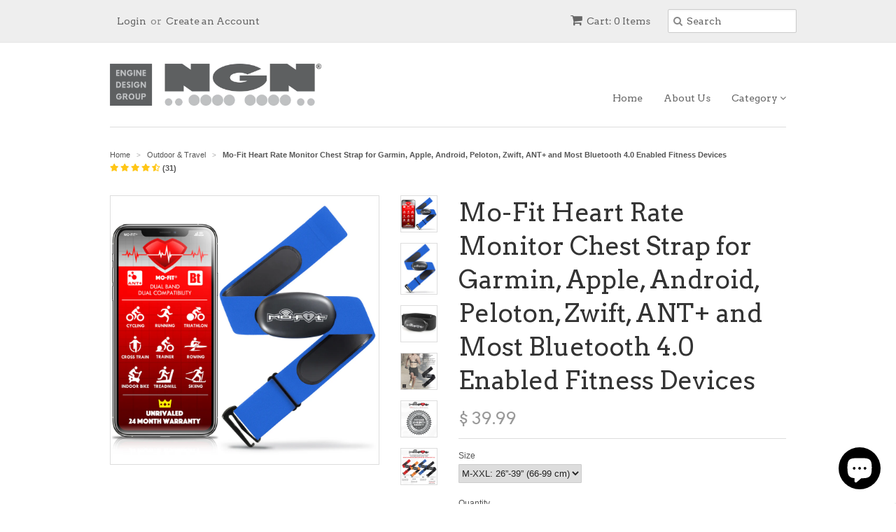

--- FILE ---
content_type: text/html; charset=utf-8
request_url: https://www.enginedesigngroup.com/collections/outdoor-travel/products/mo-fit-heart-rate-monitor-chest-strap-for-garmin-apple-android-ant-most-bluetooth-4-0-devices
body_size: 26863
content:
<!doctype html>
<!--[if lt IE 7]><html class="no-js ie6 oldie" lang="en"><![endif]-->
<!--[if IE 7]><html class="no-js ie7 oldie" lang="en"><![endif]-->
<!--[if IE 8]><html class="no-js ie8 oldie" lang="en"><![endif]-->
<!--[if gt IE 8]><!--><html class="no-js" lang="en"><!--<![endif]-->
<head>
  





   <link rel="amphtml" href="https://www.enginedesigngroup.com/a/s/products/mo-fit-heart-rate-monitor-chest-strap-for-garmin-apple-android-ant-most-bluetooth-4-0-devices">



<!-- Google Tag Manager -->
<script>(function(w,d,s,l,i){w[l]=w[l]||[];w[l].push({'gtm.start':
new Date().getTime(),event:'gtm.js'});var f=d.getElementsByTagName(s)[0],
j=d.createElement(s),dl=l!='dataLayer'?'&l='+l:'';j.async=true;j.src=
'https://www.googletagmanager.com/gtm.js?id='+i+dl;f.parentNode.insertBefore(j,f);
})(window,document,'script','dataLayer','GTM-P4LZXNJ');</script>
<!-- End Google Tag Manager -->
<!-- Global site tag (gtag.js) - Google Ads: 942980056 -->
<script async src="https://www.googletagmanager.com/gtag/js?id=AW-942980056"></script>
<script>
  window.dataLayer = window.dataLayer || [];
  function gtag(){dataLayer.push(arguments);}
  gtag('js', new Date());

  gtag('config', 'AW-942980056');
</script>





  <link rel="shortcut icon" href="//www.enginedesigngroup.com/cdn/shop/t/2/assets/favicon.png?v=48136227182619488191444643326" type="image/png" />
  <meta charset="utf-8">
  <!--[if IE]><meta http-equiv='X-UA-Compatible' content='IE=edge,chrome=1'><![endif]-->

  
    <link rel="shortcut icon" href="//www.enginedesigngroup.com/cdn/shop/t/2/assets/favicon.png?v=48136227182619488191444643326" type="image/png" />
  

  <title>
  Mo-Fit Heart Rate Monitor Chest Strap for Garmin, Apple, Android, Pelo &ndash; Engine Design Group
  </title>

  
  <meta name="description" content="Free Standard US Shipping The Mo-Fit® Heart Rate Monitor Chest Strap from Engine Design Group® accurately measures your heart rate in real-time with advanced, ultra-low-power consuming technology and precisely transmits your heart rate data wirelessly to your paired smartwatch, fitness tracker, smartphone and or tablet" />
  

  <meta name="viewport" content="width=device-width, initial-scale=1.0" />

  <link rel="canonical" href="https://www.enginedesigngroup.com/products/mo-fit-heart-rate-monitor-chest-strap-for-garmin-apple-android-ant-most-bluetooth-4-0-devices" />

  


  <meta property="og:type" content="product" />
  <meta property="og:title" content="Mo-Fit Heart Rate Monitor Chest Strap for Garmin, Apple, Android, Peloton, Zwift, ANT+ and Most Bluetooth 4.0 Enabled Fitness Devices" />
  
  <meta property="og:image" content="http://www.enginedesigngroup.com/cdn/shop/products/Heart-Rate-Monitor-Chest-Strap-MoFit-Mo-Fit-BLU_grande.jpg?v=1592271386" />
  <meta property="og:image:secure_url" content="https://www.enginedesigngroup.com/cdn/shop/products/Heart-Rate-Monitor-Chest-Strap-MoFit-Mo-Fit-BLU_grande.jpg?v=1592271386" />
  
  <meta property="og:image" content="http://www.enginedesigngroup.com/cdn/shop/products/Heart-Rate-Monitor-Engine-Design-Group-Mofit-Blue_grande.jpg?v=1592271386" />
  <meta property="og:image:secure_url" content="https://www.enginedesigngroup.com/cdn/shop/products/Heart-Rate-Monitor-Engine-Design-Group-Mofit-Blue_grande.jpg?v=1592271386" />
  
  <meta property="og:image" content="http://www.enginedesigngroup.com/cdn/shop/products/Mo-fit-heart-rate-monitor-ngn_7d04dbd4-458a-41ac-93cf-044e156e20bd_grande.jpg?v=1592271386" />
  <meta property="og:image:secure_url" content="https://www.enginedesigngroup.com/cdn/shop/products/Mo-fit-heart-rate-monitor-ngn_7d04dbd4-458a-41ac-93cf-044e156e20bd_grande.jpg?v=1592271386" />
  
  <meta property="og:image" content="http://www.enginedesigngroup.com/cdn/shop/products/Mo-Fit-Heart-Rate-Monitor-HRM-Engine-Design-Group-NGN_8c529d6f-99f8-416f-8135-d53819296536_grande.jpg?v=1592271386" />
  <meta property="og:image:secure_url" content="https://www.enginedesigngroup.com/cdn/shop/products/Mo-Fit-Heart-Rate-Monitor-HRM-Engine-Design-Group-NGN_8c529d6f-99f8-416f-8135-d53819296536_grande.jpg?v=1592271386" />
  
  <meta property="og:image" content="http://www.enginedesigngroup.com/cdn/shop/products/Mo-Fit-HRM-DUAL-24-Month-Warranty_071efd65-0a45-4cd6-a677-6adc0cec40b6_grande.jpg?v=1592271386" />
  <meta property="og:image:secure_url" content="https://www.enginedesigngroup.com/cdn/shop/products/Mo-Fit-HRM-DUAL-24-Month-Warranty_071efd65-0a45-4cd6-a677-6adc0cec40b6_grande.jpg?v=1592271386" />
  
  <meta property="og:image" content="http://www.enginedesigngroup.com/cdn/shop/products/Mo-Fit-Heart-Rate-Monitor-HRM-Peloton-Zwift-Garmin_6249b7cb-e2f7-4edb-b55b-819a4999f5f4_grande.jpg?v=1592271386" />
  <meta property="og:image:secure_url" content="https://www.enginedesigngroup.com/cdn/shop/products/Mo-Fit-Heart-Rate-Monitor-HRM-Peloton-Zwift-Garmin_6249b7cb-e2f7-4edb-b55b-819a4999f5f4_grande.jpg?v=1592271386" />
  
  <meta property="og:price:amount" content="39.99" />
  <meta property="og:price:currency" content="USD" />



<meta property="og:description" content="Free Standard US Shipping The Mo-Fit® Heart Rate Monitor Chest Strap from Engine Design Group® accurately measures your heart rate in real-time with advanced, ultra-low-power consuming technology and precisely transmits your heart rate data wirelessly to your paired smartwatch, fitness tracker, smartphone and or tablet" />

<meta property="og:url" content="https://www.enginedesigngroup.com/products/mo-fit-heart-rate-monitor-chest-strap-for-garmin-apple-android-ant-most-bluetooth-4-0-devices" />
<meta property="og:site_name" content="Engine Design Group" />

  
 

  <meta name="twitter:card" content="product" />
  <meta name="twitter:title" content="Mo-Fit Heart Rate Monitor Chest Strap for Garmin, Apple, Android, Peloton, Zwift, ANT+ and Most Bluetooth 4.0 Enabled Fitness Devices" />
  <meta name="twitter:description" content="Free Standard US ShippingThe Mo-Fit® Heart Rate Monitor Chest Strap from Engine Design Group® accurately measures your heart rate in real-time with advanced, ultra-low-power consuming tec..." />
  <meta name="twitter:image" content="http://www.enginedesigngroup.com/cdn/shop/products/Heart-Rate-Monitor-Chest-Strap-MoFit-Mo-Fit-BLU_large.jpg?v=1592271386" />
  <meta name="twitter:label1" content="PRICE" />
  <meta name="twitter:data1" content="$ 39.99 USD" />
  <meta name="twitter:label2" content="VENDOR" />
  <meta name="twitter:data2" content="Mo-Fit" />


  <link href="//www.enginedesigngroup.com/cdn/shop/t/2/assets/styles.scss.css?v=125845902800802237951703126749" rel="stylesheet" type="text/css" media="all" />
  <link href="//www.enginedesigngroup.com/cdn/s/global/social/social-icons.css" rel="stylesheet" type="text/css" media="all" />
  <link href="//netdna.bootstrapcdn.com/font-awesome/4.0.3/css/font-awesome.css" rel="stylesheet" type="text/css" media="all" />
  
    <link rel="stylesheet" type="text/css" href="//fonts.googleapis.com/css?family=Arvo:300,400,700">
  
  
    <link rel="stylesheet" type="text/css" href="//fonts.googleapis.com/css?family=Arvo:300,400,700">
  
  <script src="//www.enginedesigngroup.com/cdn/shop/t/2/assets/html5shiv.js?v=107268875627107148941432945069" type="text/javascript"></script>

  <script>window.performance && window.performance.mark && window.performance.mark('shopify.content_for_header.start');</script><meta name="google-site-verification" content="xc46VY7mYmkCjWL24ds5gJgMcsCrw_UqX_7GLLRtXLQ">
<meta name="facebook-domain-verification" content="g7xbe96xd5el0jg5c4e1u81lxcfd2s">
<meta name="facebook-domain-verification" content="ziyj6vz64vesnnrjlq8nvyjxw328p4">
<meta name="facebook-domain-verification" content="6gqbnfp28gnnrxcv5kgsugw9aasos4">
<meta name="facebook-domain-verification" content="kk29p59i7z09g4mvs8jifc85nzynz8">
<meta name="facebook-domain-verification" content="nlkw6a05jt5gbjleh9rk28636u84z9">
<meta name="facebook-domain-verification" content="9i6b20yeh8minc14mni3ducfh8os2y">
<meta name="facebook-domain-verification" content="zrsi8b1yxe39vli9evqk5popsw6ydt">
<meta id="shopify-digital-wallet" name="shopify-digital-wallet" content="/8780246/digital_wallets/dialog">
<meta name="shopify-checkout-api-token" content="d3ba4349bfb7b86acdbe526221f8c8cf">
<meta id="in-context-paypal-metadata" data-shop-id="8780246" data-venmo-supported="false" data-environment="production" data-locale="en_US" data-paypal-v4="true" data-currency="USD">
<link rel="alternate" type="application/json+oembed" href="https://www.enginedesigngroup.com/products/mo-fit-heart-rate-monitor-chest-strap-for-garmin-apple-android-ant-most-bluetooth-4-0-devices.oembed">
<script async="async" src="/checkouts/internal/preloads.js?locale=en-US"></script>
<link rel="preconnect" href="https://shop.app" crossorigin="anonymous">
<script async="async" src="https://shop.app/checkouts/internal/preloads.js?locale=en-US&shop_id=8780246" crossorigin="anonymous"></script>
<script id="apple-pay-shop-capabilities" type="application/json">{"shopId":8780246,"countryCode":"US","currencyCode":"USD","merchantCapabilities":["supports3DS"],"merchantId":"gid:\/\/shopify\/Shop\/8780246","merchantName":"Engine Design Group","requiredBillingContactFields":["postalAddress","email"],"requiredShippingContactFields":["postalAddress","email"],"shippingType":"shipping","supportedNetworks":["visa","masterCard","amex","discover","elo","jcb"],"total":{"type":"pending","label":"Engine Design Group","amount":"1.00"},"shopifyPaymentsEnabled":true,"supportsSubscriptions":true}</script>
<script id="shopify-features" type="application/json">{"accessToken":"d3ba4349bfb7b86acdbe526221f8c8cf","betas":["rich-media-storefront-analytics"],"domain":"www.enginedesigngroup.com","predictiveSearch":true,"shopId":8780246,"locale":"en"}</script>
<script>var Shopify = Shopify || {};
Shopify.shop = "engine-design-group.myshopify.com";
Shopify.locale = "en";
Shopify.currency = {"active":"USD","rate":"1.0"};
Shopify.country = "US";
Shopify.theme = {"name":"Minimal","id":26607619,"schema_name":null,"schema_version":null,"theme_store_id":380,"role":"main"};
Shopify.theme.handle = "null";
Shopify.theme.style = {"id":null,"handle":null};
Shopify.cdnHost = "www.enginedesigngroup.com/cdn";
Shopify.routes = Shopify.routes || {};
Shopify.routes.root = "/";</script>
<script type="module">!function(o){(o.Shopify=o.Shopify||{}).modules=!0}(window);</script>
<script>!function(o){function n(){var o=[];function n(){o.push(Array.prototype.slice.apply(arguments))}return n.q=o,n}var t=o.Shopify=o.Shopify||{};t.loadFeatures=n(),t.autoloadFeatures=n()}(window);</script>
<script>
  window.ShopifyPay = window.ShopifyPay || {};
  window.ShopifyPay.apiHost = "shop.app\/pay";
  window.ShopifyPay.redirectState = null;
</script>
<script id="shop-js-analytics" type="application/json">{"pageType":"product"}</script>
<script defer="defer" async type="module" src="//www.enginedesigngroup.com/cdn/shopifycloud/shop-js/modules/v2/client.init-shop-cart-sync_BT-GjEfc.en.esm.js"></script>
<script defer="defer" async type="module" src="//www.enginedesigngroup.com/cdn/shopifycloud/shop-js/modules/v2/chunk.common_D58fp_Oc.esm.js"></script>
<script defer="defer" async type="module" src="//www.enginedesigngroup.com/cdn/shopifycloud/shop-js/modules/v2/chunk.modal_xMitdFEc.esm.js"></script>
<script type="module">
  await import("//www.enginedesigngroup.com/cdn/shopifycloud/shop-js/modules/v2/client.init-shop-cart-sync_BT-GjEfc.en.esm.js");
await import("//www.enginedesigngroup.com/cdn/shopifycloud/shop-js/modules/v2/chunk.common_D58fp_Oc.esm.js");
await import("//www.enginedesigngroup.com/cdn/shopifycloud/shop-js/modules/v2/chunk.modal_xMitdFEc.esm.js");

  window.Shopify.SignInWithShop?.initShopCartSync?.({"fedCMEnabled":true,"windoidEnabled":true});

</script>
<script>
  window.Shopify = window.Shopify || {};
  if (!window.Shopify.featureAssets) window.Shopify.featureAssets = {};
  window.Shopify.featureAssets['shop-js'] = {"shop-cart-sync":["modules/v2/client.shop-cart-sync_DZOKe7Ll.en.esm.js","modules/v2/chunk.common_D58fp_Oc.esm.js","modules/v2/chunk.modal_xMitdFEc.esm.js"],"init-fed-cm":["modules/v2/client.init-fed-cm_B6oLuCjv.en.esm.js","modules/v2/chunk.common_D58fp_Oc.esm.js","modules/v2/chunk.modal_xMitdFEc.esm.js"],"shop-cash-offers":["modules/v2/client.shop-cash-offers_D2sdYoxE.en.esm.js","modules/v2/chunk.common_D58fp_Oc.esm.js","modules/v2/chunk.modal_xMitdFEc.esm.js"],"shop-login-button":["modules/v2/client.shop-login-button_QeVjl5Y3.en.esm.js","modules/v2/chunk.common_D58fp_Oc.esm.js","modules/v2/chunk.modal_xMitdFEc.esm.js"],"pay-button":["modules/v2/client.pay-button_DXTOsIq6.en.esm.js","modules/v2/chunk.common_D58fp_Oc.esm.js","modules/v2/chunk.modal_xMitdFEc.esm.js"],"shop-button":["modules/v2/client.shop-button_DQZHx9pm.en.esm.js","modules/v2/chunk.common_D58fp_Oc.esm.js","modules/v2/chunk.modal_xMitdFEc.esm.js"],"avatar":["modules/v2/client.avatar_BTnouDA3.en.esm.js"],"init-windoid":["modules/v2/client.init-windoid_CR1B-cfM.en.esm.js","modules/v2/chunk.common_D58fp_Oc.esm.js","modules/v2/chunk.modal_xMitdFEc.esm.js"],"init-shop-for-new-customer-accounts":["modules/v2/client.init-shop-for-new-customer-accounts_C_vY_xzh.en.esm.js","modules/v2/client.shop-login-button_QeVjl5Y3.en.esm.js","modules/v2/chunk.common_D58fp_Oc.esm.js","modules/v2/chunk.modal_xMitdFEc.esm.js"],"init-shop-email-lookup-coordinator":["modules/v2/client.init-shop-email-lookup-coordinator_BI7n9ZSv.en.esm.js","modules/v2/chunk.common_D58fp_Oc.esm.js","modules/v2/chunk.modal_xMitdFEc.esm.js"],"init-shop-cart-sync":["modules/v2/client.init-shop-cart-sync_BT-GjEfc.en.esm.js","modules/v2/chunk.common_D58fp_Oc.esm.js","modules/v2/chunk.modal_xMitdFEc.esm.js"],"shop-toast-manager":["modules/v2/client.shop-toast-manager_DiYdP3xc.en.esm.js","modules/v2/chunk.common_D58fp_Oc.esm.js","modules/v2/chunk.modal_xMitdFEc.esm.js"],"init-customer-accounts":["modules/v2/client.init-customer-accounts_D9ZNqS-Q.en.esm.js","modules/v2/client.shop-login-button_QeVjl5Y3.en.esm.js","modules/v2/chunk.common_D58fp_Oc.esm.js","modules/v2/chunk.modal_xMitdFEc.esm.js"],"init-customer-accounts-sign-up":["modules/v2/client.init-customer-accounts-sign-up_iGw4briv.en.esm.js","modules/v2/client.shop-login-button_QeVjl5Y3.en.esm.js","modules/v2/chunk.common_D58fp_Oc.esm.js","modules/v2/chunk.modal_xMitdFEc.esm.js"],"shop-follow-button":["modules/v2/client.shop-follow-button_CqMgW2wH.en.esm.js","modules/v2/chunk.common_D58fp_Oc.esm.js","modules/v2/chunk.modal_xMitdFEc.esm.js"],"checkout-modal":["modules/v2/client.checkout-modal_xHeaAweL.en.esm.js","modules/v2/chunk.common_D58fp_Oc.esm.js","modules/v2/chunk.modal_xMitdFEc.esm.js"],"shop-login":["modules/v2/client.shop-login_D91U-Q7h.en.esm.js","modules/v2/chunk.common_D58fp_Oc.esm.js","modules/v2/chunk.modal_xMitdFEc.esm.js"],"lead-capture":["modules/v2/client.lead-capture_BJmE1dJe.en.esm.js","modules/v2/chunk.common_D58fp_Oc.esm.js","modules/v2/chunk.modal_xMitdFEc.esm.js"],"payment-terms":["modules/v2/client.payment-terms_Ci9AEqFq.en.esm.js","modules/v2/chunk.common_D58fp_Oc.esm.js","modules/v2/chunk.modal_xMitdFEc.esm.js"]};
</script>
<script>(function() {
  var isLoaded = false;
  function asyncLoad() {
    if (isLoaded) return;
    isLoaded = true;
    var urls = ["https:\/\/cdn-stamped-io.azureedge.net\/files\/shopify.v2.min.js?shop=engine-design-group.myshopify.com","\/\/cdn.ywxi.net\/js\/partner-shopify.js?shop=engine-design-group.myshopify.com","https:\/\/chimpstatic.com\/mcjs-connected\/js\/users\/0f273dc1337dfc21ba8fad2f1\/b44c4e25feab13218d4654a36.js?shop=engine-design-group.myshopify.com","\/\/shopify.privy.com\/widget.js?shop=engine-design-group.myshopify.com","https:\/\/cloudsearch-1f874.kxcdn.com\/shopify.js?shop=engine-design-group.myshopify.com","https:\/\/cdn.opinew.com\/js\/opinew-active.js?shop=engine-design-group.myshopify.com"];
    for (var i = 0; i < urls.length; i++) {
      var s = document.createElement('script');
      s.type = 'text/javascript';
      s.async = true;
      s.src = urls[i];
      var x = document.getElementsByTagName('script')[0];
      x.parentNode.insertBefore(s, x);
    }
  };
  if(window.attachEvent) {
    window.attachEvent('onload', asyncLoad);
  } else {
    window.addEventListener('load', asyncLoad, false);
  }
})();</script>
<script id="__st">var __st={"a":8780246,"offset":-28800,"reqid":"3dd6fdb7-ba77-4058-ba44-6b6ef85be004-1769097054","pageurl":"www.enginedesigngroup.com\/collections\/outdoor-travel\/products\/mo-fit-heart-rate-monitor-chest-strap-for-garmin-apple-android-ant-most-bluetooth-4-0-devices","u":"9506b41f5bbb","p":"product","rtyp":"product","rid":5293308248225};</script>
<script>window.ShopifyPaypalV4VisibilityTracking = true;</script>
<script id="captcha-bootstrap">!function(){'use strict';const t='contact',e='account',n='new_comment',o=[[t,t],['blogs',n],['comments',n],[t,'customer']],c=[[e,'customer_login'],[e,'guest_login'],[e,'recover_customer_password'],[e,'create_customer']],r=t=>t.map((([t,e])=>`form[action*='/${t}']:not([data-nocaptcha='true']) input[name='form_type'][value='${e}']`)).join(','),a=t=>()=>t?[...document.querySelectorAll(t)].map((t=>t.form)):[];function s(){const t=[...o],e=r(t);return a(e)}const i='password',u='form_key',d=['recaptcha-v3-token','g-recaptcha-response','h-captcha-response',i],f=()=>{try{return window.sessionStorage}catch{return}},m='__shopify_v',_=t=>t.elements[u];function p(t,e,n=!1){try{const o=window.sessionStorage,c=JSON.parse(o.getItem(e)),{data:r}=function(t){const{data:e,action:n}=t;return t[m]||n?{data:e,action:n}:{data:t,action:n}}(c);for(const[e,n]of Object.entries(r))t.elements[e]&&(t.elements[e].value=n);n&&o.removeItem(e)}catch(o){console.error('form repopulation failed',{error:o})}}const l='form_type',E='cptcha';function T(t){t.dataset[E]=!0}const w=window,h=w.document,L='Shopify',v='ce_forms',y='captcha';let A=!1;((t,e)=>{const n=(g='f06e6c50-85a8-45c8-87d0-21a2b65856fe',I='https://cdn.shopify.com/shopifycloud/storefront-forms-hcaptcha/ce_storefront_forms_captcha_hcaptcha.v1.5.2.iife.js',D={infoText:'Protected by hCaptcha',privacyText:'Privacy',termsText:'Terms'},(t,e,n)=>{const o=w[L][v],c=o.bindForm;if(c)return c(t,g,e,D).then(n);var r;o.q.push([[t,g,e,D],n]),r=I,A||(h.body.append(Object.assign(h.createElement('script'),{id:'captcha-provider',async:!0,src:r})),A=!0)});var g,I,D;w[L]=w[L]||{},w[L][v]=w[L][v]||{},w[L][v].q=[],w[L][y]=w[L][y]||{},w[L][y].protect=function(t,e){n(t,void 0,e),T(t)},Object.freeze(w[L][y]),function(t,e,n,w,h,L){const[v,y,A,g]=function(t,e,n){const i=e?o:[],u=t?c:[],d=[...i,...u],f=r(d),m=r(i),_=r(d.filter((([t,e])=>n.includes(e))));return[a(f),a(m),a(_),s()]}(w,h,L),I=t=>{const e=t.target;return e instanceof HTMLFormElement?e:e&&e.form},D=t=>v().includes(t);t.addEventListener('submit',(t=>{const e=I(t);if(!e)return;const n=D(e)&&!e.dataset.hcaptchaBound&&!e.dataset.recaptchaBound,o=_(e),c=g().includes(e)&&(!o||!o.value);(n||c)&&t.preventDefault(),c&&!n&&(function(t){try{if(!f())return;!function(t){const e=f();if(!e)return;const n=_(t);if(!n)return;const o=n.value;o&&e.removeItem(o)}(t);const e=Array.from(Array(32),(()=>Math.random().toString(36)[2])).join('');!function(t,e){_(t)||t.append(Object.assign(document.createElement('input'),{type:'hidden',name:u})),t.elements[u].value=e}(t,e),function(t,e){const n=f();if(!n)return;const o=[...t.querySelectorAll(`input[type='${i}']`)].map((({name:t})=>t)),c=[...d,...o],r={};for(const[a,s]of new FormData(t).entries())c.includes(a)||(r[a]=s);n.setItem(e,JSON.stringify({[m]:1,action:t.action,data:r}))}(t,e)}catch(e){console.error('failed to persist form',e)}}(e),e.submit())}));const S=(t,e)=>{t&&!t.dataset[E]&&(n(t,e.some((e=>e===t))),T(t))};for(const o of['focusin','change'])t.addEventListener(o,(t=>{const e=I(t);D(e)&&S(e,y())}));const B=e.get('form_key'),M=e.get(l),P=B&&M;t.addEventListener('DOMContentLoaded',(()=>{const t=y();if(P)for(const e of t)e.elements[l].value===M&&p(e,B);[...new Set([...A(),...v().filter((t=>'true'===t.dataset.shopifyCaptcha))])].forEach((e=>S(e,t)))}))}(h,new URLSearchParams(w.location.search),n,t,e,['guest_login'])})(!0,!0)}();</script>
<script integrity="sha256-4kQ18oKyAcykRKYeNunJcIwy7WH5gtpwJnB7kiuLZ1E=" data-source-attribution="shopify.loadfeatures" defer="defer" src="//www.enginedesigngroup.com/cdn/shopifycloud/storefront/assets/storefront/load_feature-a0a9edcb.js" crossorigin="anonymous"></script>
<script crossorigin="anonymous" defer="defer" src="//www.enginedesigngroup.com/cdn/shopifycloud/storefront/assets/shopify_pay/storefront-65b4c6d7.js?v=20250812"></script>
<script data-source-attribution="shopify.dynamic_checkout.dynamic.init">var Shopify=Shopify||{};Shopify.PaymentButton=Shopify.PaymentButton||{isStorefrontPortableWallets:!0,init:function(){window.Shopify.PaymentButton.init=function(){};var t=document.createElement("script");t.src="https://www.enginedesigngroup.com/cdn/shopifycloud/portable-wallets/latest/portable-wallets.en.js",t.type="module",document.head.appendChild(t)}};
</script>
<script data-source-attribution="shopify.dynamic_checkout.buyer_consent">
  function portableWalletsHideBuyerConsent(e){var t=document.getElementById("shopify-buyer-consent"),n=document.getElementById("shopify-subscription-policy-button");t&&n&&(t.classList.add("hidden"),t.setAttribute("aria-hidden","true"),n.removeEventListener("click",e))}function portableWalletsShowBuyerConsent(e){var t=document.getElementById("shopify-buyer-consent"),n=document.getElementById("shopify-subscription-policy-button");t&&n&&(t.classList.remove("hidden"),t.removeAttribute("aria-hidden"),n.addEventListener("click",e))}window.Shopify?.PaymentButton&&(window.Shopify.PaymentButton.hideBuyerConsent=portableWalletsHideBuyerConsent,window.Shopify.PaymentButton.showBuyerConsent=portableWalletsShowBuyerConsent);
</script>
<script data-source-attribution="shopify.dynamic_checkout.cart.bootstrap">document.addEventListener("DOMContentLoaded",(function(){function t(){return document.querySelector("shopify-accelerated-checkout-cart, shopify-accelerated-checkout")}if(t())Shopify.PaymentButton.init();else{new MutationObserver((function(e,n){t()&&(Shopify.PaymentButton.init(),n.disconnect())})).observe(document.body,{childList:!0,subtree:!0})}}));
</script>
<script id='scb4127' type='text/javascript' async='' src='https://www.enginedesigngroup.com/cdn/shopifycloud/privacy-banner/storefront-banner.js'></script><link id="shopify-accelerated-checkout-styles" rel="stylesheet" media="screen" href="https://www.enginedesigngroup.com/cdn/shopifycloud/portable-wallets/latest/accelerated-checkout-backwards-compat.css" crossorigin="anonymous">
<style id="shopify-accelerated-checkout-cart">
        #shopify-buyer-consent {
  margin-top: 1em;
  display: inline-block;
  width: 100%;
}

#shopify-buyer-consent.hidden {
  display: none;
}

#shopify-subscription-policy-button {
  background: none;
  border: none;
  padding: 0;
  text-decoration: underline;
  font-size: inherit;
  cursor: pointer;
}

#shopify-subscription-policy-button::before {
  box-shadow: none;
}

      </style>

<script>window.performance && window.performance.mark && window.performance.mark('shopify.content_for_header.end');</script>

  <script type="text/javascript" src="//ajax.googleapis.com/ajax/libs/jquery/1.7/jquery.min.js"></script>

  <script src="//www.enginedesigngroup.com/cdn/shopifycloud/storefront/assets/themes_support/option_selection-b017cd28.js" type="text/javascript"></script>
  <script src="//www.enginedesigngroup.com/cdn/shopifycloud/storefront/assets/themes_support/api.jquery-7ab1a3a4.js" type="text/javascript"></script>

  


    
    

<link rel="preload" href="https://cdn.opinew.com/styles/opw-icons/style.css" as="style" onload="this.onload=null;this.rel='stylesheet'">
    <noscript><link rel="stylesheet" href="https://cdn.opinew.com/styles/opw-icons/style.css"></noscript>
<style id='opinew_product_plugin_css'>
    .opinew-stars-plugin-product .opinew-star-plugin-inside .stars-color, 
    .opinew-stars-plugin-product .stars-color, 
    .stars-color {
        color:#FFC617 !important;
    }
    .opinew-stars-plugin-link {
        cursor: pointer;
    }
    
    .opw-widget-wrapper-default {
        max-width: 1200px;
        margin: 0 auto;
    }
    
            #opinew-stars-plugin-product {
                text-align:left;
            }
            
            .opinew-stars-plugin-product-list {
                text-align:left;
            }
            
        .opinew-list-stars-disable {
            display:none;
        }
        .opinew-product-page-stars-disable {
            display:none;
        }
         .opinew-star-plugin-inside i.opw-noci:empty{display:inherit!important}#opinew_all_reviews_plugin_app:empty,#opinew_badge_plugin_app:empty,#opinew_carousel_plugin_app:empty,#opinew_product_floating_widget:empty,#opinew_product_plugin_app:empty,#opinew_review_request_app:empty,.opinew-all-reviews-plugin-dynamic:empty,.opinew-badge-plugin-dynamic:empty,.opinew-carousel-plugin-dynamic:empty,.opinew-product-plugin-dynamic:empty,.opinew-review-request-dynamic:empty,.opw-dynamic-stars-collection:empty,.opw-dynamic-stars:empty{display:block!important} </style>
<meta id='opinew_config_container'  data-opwconfig='{&quot;server_url&quot;: &quot;https://api.opinew.com&quot;, &quot;shop&quot;: {&quot;id&quot;: 11148, &quot;name&quot;: &quot;Engine Design Group&quot;, &quot;public_api_key&quot;: &quot;57CKFGF3H9WANFWZ5BZB&quot;, &quot;logo_url&quot;: null}, &quot;permissions&quot;: {&quot;no_branding&quot;: false, &quot;up_to3_photos&quot;: false, &quot;up_to5_photos&quot;: false, &quot;q_and_a&quot;: true, &quot;video_reviews&quot;: true, &quot;optimised_images&quot;: false, &quot;link_shops_single&quot;: false, &quot;link_shops_double&quot;: false, &quot;link_shops_unlimited&quot;: false, &quot;bazaarvoice_integration&quot;: false}, &quot;review_publishing&quot;: &quot;shop_owner&quot;, &quot;badge_shop_reviews_link&quot;: &quot;http://api.opinew.com/shop-reviews/11148&quot;, &quot;stars_color_product_and_collections&quot;: &quot;#FFC617&quot;, &quot;theme_transparent_color&quot;: &quot;initial&quot;, &quot;navbar_color&quot;: &quot;#000000&quot;, &quot;questions_and_answers_active&quot;: true, &quot;number_reviews_per_page&quot;: 8, &quot;show_customer_images_section&quot;: true, &quot;display_stars_if_no_reviews&quot;: false, &quot;stars_alignment_product_page&quot;: &quot;left&quot;, &quot;stars_alignment_product_page_mobile&quot;: &quot;center&quot;, &quot;stars_alignment_collections&quot;: &quot;left&quot;, &quot;stars_alignment_collections_mobile&quot;: &quot;center&quot;, &quot;badge_stars_color&quot;: &quot;#ffc617&quot;, &quot;badge_border_color&quot;: &quot;#dae1e7&quot;, &quot;badge_background_color&quot;: &quot;#ffffff&quot;, &quot;badge_text_color&quot;: &quot;#3C3C3C&quot;, &quot;badge_secondary_text_color&quot;: &quot;#606f7b&quot;, &quot;carousel_theme_style&quot;: &quot;card&quot;, &quot;carousel_stars_color&quot;: &quot;#FFC617&quot;, &quot;carousel_border_color&quot;: &quot;#c5c5c5&quot;, &quot;carousel_background_color&quot;: &quot;#ffffff00&quot;, &quot;carousel_controls_color&quot;: &quot;#5a5a5a&quot;, &quot;carousel_verified_badge_color&quot;: &quot;#38c172&quot;, &quot;carousel_text_color&quot;: &quot;#3d4852&quot;, &quot;carousel_secondary_text_color&quot;: &quot;#606f7b&quot;, &quot;carousel_product_name_color&quot;: &quot;#3d4852&quot;, &quot;carousel_widget_show_dates&quot;: true, &quot;carousel_border_active&quot;: false, &quot;carousel_auto_scroll&quot;: false, &quot;carousel_show_product_name&quot;: false, &quot;carousel_featured_reviews&quot;: [{&quot;id&quot;: 5645178, &quot;body&quot;: &quot;Best price I\u2019ve seen by far!! Very good product.&quot;, &quot;star_rating&quot;: 5, &quot;verified_review&quot;: true, &quot;by_shop_owner&quot;: false, &quot;created_ts&quot;: &quot;2020-06-02 18:42:46.484071+00:00&quot;, &quot;user_name&quot;: &quot;Paul G.&quot;, &quot;score&quot;: 10, &quot;product_url&quot;: &quot;https://engine-design-group.myshopify.com/products/copy-of-screen-protector-kit-for-garmin-forerunner-945-tempered-glass-3-pack&quot;, &quot;product_name&quot;: &quot;Screen Protector Kit for Garmin Forerunner 945 (Tempered Glass) 3-Pack&quot;}, {&quot;id&quot;: 4920950, &quot;body&quot;: &quot;They are light and hold enough water for my 15 mile MTB rides. Excellent quality as well. 5 stars all the way.&quot;, &quot;star_rating&quot;: 5, &quot;verified_review&quot;: true, &quot;by_shop_owner&quot;: false, &quot;created_ts&quot;: &quot;2020-03-06 00:12:42+00:00&quot;, &quot;user_name&quot;: &quot;D G.&quot;, &quot;score&quot;: 0, &quot;product_url&quot;: &quot;https://engine-design-group.myshopify.com/products/ngn-sport-high-performance-bike-water-bottles-for-cycling-and-fitness-training-24-oz-black-red-2-pack&quot;, &quot;product_name&quot;: &quot;NGN Sport \u2013 High Performance Bike Water Bottles \u2013 24 oz | Black &amp; Red (2-Pack)&quot;}, {&quot;id&quot;: 4920827, &quot;body&quot;: &quot;I bought this - my 1st charger Feb. 1, 2017. We have the white &amp; It&#x27;s still going strong with the current iPhone 10.We&#x27;re buying a 2nd one. =)&quot;, &quot;star_rating&quot;: 5, &quot;verified_review&quot;: true, &quot;by_shop_owner&quot;: false, &quot;created_ts&quot;: &quot;2019-09-03 00:11:35+00:00&quot;, &quot;user_name&quot;: &quot;Cali&quot;, &quot;score&quot;: 0, &quot;product_url&quot;: &quot;https://engine-design-group.myshopify.com/products/apple-certified-retractable-charge-and-sync-cable-lightning-to-usb-3-5-feet-white&quot;, &quot;product_name&quot;: &quot;Apple Certified Retractable Lightning Cable | Charge and Sync Lightning\u00ae to USB - 3.5 Feet | White&quot;}, {&quot;id&quot;: 4920883, &quot;body&quot;: &quot;This is exactly what I needed and at a good price. I left my old one in a hotel room so needed to replace it quickly. This fits exactly as specified and is much more comfortable than the one that came with my Garmin.&quot;, &quot;star_rating&quot;: 5, &quot;verified_review&quot;: true, &quot;by_shop_owner&quot;: false, &quot;created_ts&quot;: &quot;2020-01-06 00:52:29+00:00&quot;, &quot;user_name&quot;: &quot;Karen R.&quot;, &quot;score&quot;: 0, &quot;product_url&quot;: &quot;https://engine-design-group.myshopify.com/products/heart-rate-monitor-soft-strap-replacement-universal-replacement-for-mo-fit-and-most-garmin-polar-and-wahoo-hrm-transmitters&quot;, &quot;product_name&quot;: &quot;HRM Soft Strap | Universal Replacement for Mo-Fit, Most Garmin, &amp; Select/ Legacy Polar &amp; Wahoo HRM Transmitters | Black&quot;}, {&quot;id&quot;: 4920782, &quot;body&quot;: &quot;Really impressed by help I received in pairing heart rate strap to my apple watch.&quot;, &quot;star_rating&quot;: 5, &quot;verified_review&quot;: true, &quot;by_shop_owner&quot;: false, &quot;created_ts&quot;: &quot;2019-07-18 00:48:25+00:00&quot;, &quot;user_name&quot;: &quot;G. D.&quot;, &quot;score&quot;: 0, &quot;product_url&quot;: &quot;https://engine-design-group.myshopify.com/products/mo-fit-heart-rate-monitor-chest-strap-for-garmin-apple-android-ant-and-most-bluetooth-4-0-enabled-fitness-devices&quot;, &quot;product_name&quot;: &quot;Mo-Fit Heart Rate Monitor Chest Strap for Garmin, Apple, Android, ANT+ &amp; most Bluetooth 4.0 Devices&quot;}, {&quot;id&quot;: 4920793, &quot;body&quot;: &quot;It works better than expected and tech support was the perfect example of how to treat people.&quot;, &quot;star_rating&quot;: 5, &quot;verified_review&quot;: true, &quot;by_shop_owner&quot;: false, &quot;created_ts&quot;: &quot;2019-10-21 00:25:17+00:00&quot;, &quot;user_name&quot;: &quot;Customer&quot;, &quot;score&quot;: 0, &quot;product_url&quot;: &quot;https://engine-design-group.myshopify.com/products/mo-fit-heart-rate-monitor-chest-strap-for-garmin-apple-android-ant-and-most-bluetooth-4-0-enabled-fitness-devices&quot;, &quot;product_name&quot;: &quot;Mo-Fit Heart Rate Monitor Chest Strap for Garmin, Apple, Android, ANT+ &amp; most Bluetooth 4.0 Devices&quot;}, {&quot;id&quot;: 4920801, &quot;body&quot;: &quot;Pairs with my Peleton and other heart rate monitoring apps. Comfortable and accurate. It&#x27;s a great choice over the other $100 heart rate monitors you see out there.&quot;, &quot;star_rating&quot;: 5, &quot;verified_review&quot;: true, &quot;by_shop_owner&quot;: false, &quot;created_ts&quot;: &quot;2020-04-07 00:28:43+00:00&quot;, &quot;user_name&quot;: &quot;Heather G.&quot;, &quot;score&quot;: 0, &quot;product_url&quot;: &quot;https://engine-design-group.myshopify.com/products/mo-fit-heart-rate-monitor-chest-strap-for-garmin-apple-android-ant-and-most-bluetooth-4-0-enabled-fitness-devices&quot;, &quot;product_name&quot;: &quot;Mo-Fit Heart Rate Monitor Chest Strap for Garmin, Apple, Android, ANT+ &amp; most Bluetooth 4.0 Devices&quot;}, {&quot;id&quot;: 6007268, &quot;body&quot;: &quot;The heart rate strap is a go. You won\u2019t be disappointed. &quot;, &quot;star_rating&quot;: 5, &quot;verified_review&quot;: true, &quot;by_shop_owner&quot;: false, &quot;created_ts&quot;: &quot;2020-07-07 00:23:10.791804+00:00&quot;, &quot;user_name&quot;: &quot;Eric J.&quot;, &quot;score&quot;: 10, &quot;product_url&quot;: &quot;https://engine-design-group.myshopify.com/products/hrm-soft-strap-replacement-universal-replacement-for-mo-fit-and-most-garmin-polar-and-wahoo-hrm-transmitters-m-xxl&quot;, &quot;product_name&quot;: &quot;HRM Soft Strap | Universal Replacement for Mo-Fit, Most Garmin, &amp; Select/ Legacy Polar &amp; Wahoo HRM Transmitters | Red (M-XXL)&quot;}], &quot;display_widget_if_no_reviews&quot;: true, &quot;show_country_and_foreign_reviews&quot;: false, &quot;show_full_customer_names&quot;: false, &quot;custom_header_url&quot;: null, &quot;custom_card_url&quot;: null, &quot;custom_gallery_url&quot;: null, &quot;default_sorting&quot;: &quot;recent&quot;, &quot;enable_widget_review_search&quot;: false, &quot;center_stars_mobile&quot;: false, &quot;center_stars_mobile_breakpoint&quot;: &quot;1000px&quot;, &quot;ab_test_active&quot;: null, &quot;request_form_stars_color&quot;: &quot;#FFC617&quot;, &quot;request_form_image_url&quot;: null, &quot;request_form_custom_css&quot;: null, &quot;request_form_show_ratings&quot;: null, &quot;request_form_display_shop_logo&quot;: null, &quot;request_form_display_product_image&quot;: null, &quot;request_form_progress_type&quot;: null, &quot;request_form_btn_color&quot;: &quot;#2f70ee&quot;, &quot;request_form_progress_bar_color&quot;: &quot;#2f70ee&quot;, &quot;request_form_background_color&quot;: &quot;#DCEBFC&quot;, &quot;request_form_card_background&quot;: &quot;#FFFFFF&quot;, &quot;can_display_photos&quot;: true, &quot;background_color&quot;: &quot;#ffffff00&quot;, &quot;buttons_color&quot;: &quot;#FFC617&quot;, &quot;display_floating_widget&quot;: false, &quot;display_review_source&quot;: false, &quot;new_widget_version&quot;: false, &quot;shop_widgets_updated&quot;: true, &quot;stars_color&quot;: &quot;#FFC617&quot;, &quot;widget_top_section_style&quot;: &quot;default&quot;, &quot;widget_theme_style&quot;: &quot;card&quot;, &quot;reviews_card_border_color&quot;: &quot;#c5c5c5&quot;, &quot;reviews_card_border_active&quot;: false, &quot;star_bars_width&quot;: &quot;300px&quot;, &quot;star_bars_width_auto&quot;: true, &quot;number_review_columns&quot;: 2, &quot;preferred_language&quot;: &quot;en&quot;, &quot;preferred_date_format&quot;: &quot;dd/MM/yyyy&quot;, &quot;text_color&quot;: &quot;#3d4852&quot;, &quot;secondary_text_color&quot;: &quot;#606f7b&quot;, &quot;floating_widget_button_background_color&quot;: &quot;#000000&quot;, &quot;floating_widget_button_text_color&quot;: &quot;#ffffff&quot;, &quot;floating_widget_button_position&quot;: &quot;left&quot;, &quot;navbar_text_color&quot;: &quot;#3d4852&quot;, &quot;pagination_color&quot;: &quot;#000000&quot;, &quot;verified_badge_color&quot;: &quot;#38c172&quot;, &quot;widget_show_dates&quot;: true, &quot;show_review_images&quot;: true, &quot;review_image_max_height&quot;: &quot;450px&quot;, &quot;show_large_review_image&quot;: true, &quot;show_star_bars&quot;: true, &quot;fonts&quot;: {&quot;reviews_card_main_font_size&quot;: &quot;1rem&quot;, &quot;reviews_card_secondary_font_size&quot;: &quot;1rem&quot;, &quot;form_headings_font_size&quot;: &quot;0.875rem&quot;, &quot;form_input_font_size&quot;: &quot;1.125rem&quot;, &quot;paginator_font_size&quot;: &quot;1.125rem&quot;, &quot;badge_average_score&quot;: &quot;2rem&quot;, &quot;badge_primary&quot;: &quot;1.25rem&quot;, &quot;badge_secondary&quot;: &quot;1rem&quot;, &quot;carousel_primary&quot;: &quot;1rem&quot;, &quot;carousel_secondary&quot;: &quot;1rem&quot;, &quot;star_summary_overall_score_font_size&quot;: &quot;2.25rem&quot;, &quot;star_summary_progress_bars_font_size&quot;: &quot;1.125rem&quot;, &quot;navbar_reviews_title_font_size&quot;: &quot;1.25rem&quot;, &quot;navbar_buttons_font_size&quot;: &quot;1.125rem&quot;, &quot;star_summary_reviewsnum_font_size&quot;: &quot;1.5rem&quot;, &quot;filters_font_size&quot;: &quot;1rem&quot;, &quot;form_post_font_size&quot;: &quot;2.25rem&quot;, &quot;qna_title_font_size&quot;: &quot;1.5rem&quot;}}' >
<script> 
  var OPW_PUBLIC_KEY = "57CKFGF3H9WANFWZ5BZB";
  var OPW_API_ENDPOINT = "https://api.opinew.com";
  var OPW_CHECKER_ENDPOINT = "https://shop-status.opinew.cloud";
  var OPW_BACKEND_VERSION = "25.41.1-0-ge32fade58";
</script>
<script src="https://cdn.opinew.com/shop-widgets/static/js/index.8ffabcca.js" defer></script>


<script src="https://cdn.shopify.com/extensions/e8878072-2f6b-4e89-8082-94b04320908d/inbox-1254/assets/inbox-chat-loader.js" type="text/javascript" defer="defer"></script>
<link href="https://monorail-edge.shopifysvc.com" rel="dns-prefetch">
<script>(function(){if ("sendBeacon" in navigator && "performance" in window) {try {var session_token_from_headers = performance.getEntriesByType('navigation')[0].serverTiming.find(x => x.name == '_s').description;} catch {var session_token_from_headers = undefined;}var session_cookie_matches = document.cookie.match(/_shopify_s=([^;]*)/);var session_token_from_cookie = session_cookie_matches && session_cookie_matches.length === 2 ? session_cookie_matches[1] : "";var session_token = session_token_from_headers || session_token_from_cookie || "";function handle_abandonment_event(e) {var entries = performance.getEntries().filter(function(entry) {return /monorail-edge.shopifysvc.com/.test(entry.name);});if (!window.abandonment_tracked && entries.length === 0) {window.abandonment_tracked = true;var currentMs = Date.now();var navigation_start = performance.timing.navigationStart;var payload = {shop_id: 8780246,url: window.location.href,navigation_start,duration: currentMs - navigation_start,session_token,page_type: "product"};window.navigator.sendBeacon("https://monorail-edge.shopifysvc.com/v1/produce", JSON.stringify({schema_id: "online_store_buyer_site_abandonment/1.1",payload: payload,metadata: {event_created_at_ms: currentMs,event_sent_at_ms: currentMs}}));}}window.addEventListener('pagehide', handle_abandonment_event);}}());</script>
<script id="web-pixels-manager-setup">(function e(e,d,r,n,o){if(void 0===o&&(o={}),!Boolean(null===(a=null===(i=window.Shopify)||void 0===i?void 0:i.analytics)||void 0===a?void 0:a.replayQueue)){var i,a;window.Shopify=window.Shopify||{};var t=window.Shopify;t.analytics=t.analytics||{};var s=t.analytics;s.replayQueue=[],s.publish=function(e,d,r){return s.replayQueue.push([e,d,r]),!0};try{self.performance.mark("wpm:start")}catch(e){}var l=function(){var e={modern:/Edge?\/(1{2}[4-9]|1[2-9]\d|[2-9]\d{2}|\d{4,})\.\d+(\.\d+|)|Firefox\/(1{2}[4-9]|1[2-9]\d|[2-9]\d{2}|\d{4,})\.\d+(\.\d+|)|Chrom(ium|e)\/(9{2}|\d{3,})\.\d+(\.\d+|)|(Maci|X1{2}).+ Version\/(15\.\d+|(1[6-9]|[2-9]\d|\d{3,})\.\d+)([,.]\d+|)( \(\w+\)|)( Mobile\/\w+|) Safari\/|Chrome.+OPR\/(9{2}|\d{3,})\.\d+\.\d+|(CPU[ +]OS|iPhone[ +]OS|CPU[ +]iPhone|CPU IPhone OS|CPU iPad OS)[ +]+(15[._]\d+|(1[6-9]|[2-9]\d|\d{3,})[._]\d+)([._]\d+|)|Android:?[ /-](13[3-9]|1[4-9]\d|[2-9]\d{2}|\d{4,})(\.\d+|)(\.\d+|)|Android.+Firefox\/(13[5-9]|1[4-9]\d|[2-9]\d{2}|\d{4,})\.\d+(\.\d+|)|Android.+Chrom(ium|e)\/(13[3-9]|1[4-9]\d|[2-9]\d{2}|\d{4,})\.\d+(\.\d+|)|SamsungBrowser\/([2-9]\d|\d{3,})\.\d+/,legacy:/Edge?\/(1[6-9]|[2-9]\d|\d{3,})\.\d+(\.\d+|)|Firefox\/(5[4-9]|[6-9]\d|\d{3,})\.\d+(\.\d+|)|Chrom(ium|e)\/(5[1-9]|[6-9]\d|\d{3,})\.\d+(\.\d+|)([\d.]+$|.*Safari\/(?![\d.]+ Edge\/[\d.]+$))|(Maci|X1{2}).+ Version\/(10\.\d+|(1[1-9]|[2-9]\d|\d{3,})\.\d+)([,.]\d+|)( \(\w+\)|)( Mobile\/\w+|) Safari\/|Chrome.+OPR\/(3[89]|[4-9]\d|\d{3,})\.\d+\.\d+|(CPU[ +]OS|iPhone[ +]OS|CPU[ +]iPhone|CPU IPhone OS|CPU iPad OS)[ +]+(10[._]\d+|(1[1-9]|[2-9]\d|\d{3,})[._]\d+)([._]\d+|)|Android:?[ /-](13[3-9]|1[4-9]\d|[2-9]\d{2}|\d{4,})(\.\d+|)(\.\d+|)|Mobile Safari.+OPR\/([89]\d|\d{3,})\.\d+\.\d+|Android.+Firefox\/(13[5-9]|1[4-9]\d|[2-9]\d{2}|\d{4,})\.\d+(\.\d+|)|Android.+Chrom(ium|e)\/(13[3-9]|1[4-9]\d|[2-9]\d{2}|\d{4,})\.\d+(\.\d+|)|Android.+(UC? ?Browser|UCWEB|U3)[ /]?(15\.([5-9]|\d{2,})|(1[6-9]|[2-9]\d|\d{3,})\.\d+)\.\d+|SamsungBrowser\/(5\.\d+|([6-9]|\d{2,})\.\d+)|Android.+MQ{2}Browser\/(14(\.(9|\d{2,})|)|(1[5-9]|[2-9]\d|\d{3,})(\.\d+|))(\.\d+|)|K[Aa][Ii]OS\/(3\.\d+|([4-9]|\d{2,})\.\d+)(\.\d+|)/},d=e.modern,r=e.legacy,n=navigator.userAgent;return n.match(d)?"modern":n.match(r)?"legacy":"unknown"}(),u="modern"===l?"modern":"legacy",c=(null!=n?n:{modern:"",legacy:""})[u],f=function(e){return[e.baseUrl,"/wpm","/b",e.hashVersion,"modern"===e.buildTarget?"m":"l",".js"].join("")}({baseUrl:d,hashVersion:r,buildTarget:u}),m=function(e){var d=e.version,r=e.bundleTarget,n=e.surface,o=e.pageUrl,i=e.monorailEndpoint;return{emit:function(e){var a=e.status,t=e.errorMsg,s=(new Date).getTime(),l=JSON.stringify({metadata:{event_sent_at_ms:s},events:[{schema_id:"web_pixels_manager_load/3.1",payload:{version:d,bundle_target:r,page_url:o,status:a,surface:n,error_msg:t},metadata:{event_created_at_ms:s}}]});if(!i)return console&&console.warn&&console.warn("[Web Pixels Manager] No Monorail endpoint provided, skipping logging."),!1;try{return self.navigator.sendBeacon.bind(self.navigator)(i,l)}catch(e){}var u=new XMLHttpRequest;try{return u.open("POST",i,!0),u.setRequestHeader("Content-Type","text/plain"),u.send(l),!0}catch(e){return console&&console.warn&&console.warn("[Web Pixels Manager] Got an unhandled error while logging to Monorail."),!1}}}}({version:r,bundleTarget:l,surface:e.surface,pageUrl:self.location.href,monorailEndpoint:e.monorailEndpoint});try{o.browserTarget=l,function(e){var d=e.src,r=e.async,n=void 0===r||r,o=e.onload,i=e.onerror,a=e.sri,t=e.scriptDataAttributes,s=void 0===t?{}:t,l=document.createElement("script"),u=document.querySelector("head"),c=document.querySelector("body");if(l.async=n,l.src=d,a&&(l.integrity=a,l.crossOrigin="anonymous"),s)for(var f in s)if(Object.prototype.hasOwnProperty.call(s,f))try{l.dataset[f]=s[f]}catch(e){}if(o&&l.addEventListener("load",o),i&&l.addEventListener("error",i),u)u.appendChild(l);else{if(!c)throw new Error("Did not find a head or body element to append the script");c.appendChild(l)}}({src:f,async:!0,onload:function(){if(!function(){var e,d;return Boolean(null===(d=null===(e=window.Shopify)||void 0===e?void 0:e.analytics)||void 0===d?void 0:d.initialized)}()){var d=window.webPixelsManager.init(e)||void 0;if(d){var r=window.Shopify.analytics;r.replayQueue.forEach((function(e){var r=e[0],n=e[1],o=e[2];d.publishCustomEvent(r,n,o)})),r.replayQueue=[],r.publish=d.publishCustomEvent,r.visitor=d.visitor,r.initialized=!0}}},onerror:function(){return m.emit({status:"failed",errorMsg:"".concat(f," has failed to load")})},sri:function(e){var d=/^sha384-[A-Za-z0-9+/=]+$/;return"string"==typeof e&&d.test(e)}(c)?c:"",scriptDataAttributes:o}),m.emit({status:"loading"})}catch(e){m.emit({status:"failed",errorMsg:(null==e?void 0:e.message)||"Unknown error"})}}})({shopId: 8780246,storefrontBaseUrl: "https://www.enginedesigngroup.com",extensionsBaseUrl: "https://extensions.shopifycdn.com/cdn/shopifycloud/web-pixels-manager",monorailEndpoint: "https://monorail-edge.shopifysvc.com/unstable/produce_batch",surface: "storefront-renderer",enabledBetaFlags: ["2dca8a86"],webPixelsConfigList: [{"id":"645005473","configuration":"{\"eventPixelIdAddToCart\":\"tw-oq8sx-oq8sy\",\"eventPixelIdSiteVisit\":\"tw-oq8sx-oq8t4\",\"eventPixelIdPurchase\":\"tw-oq8sx-oq8t2\",\"eventPixelIdAddedPaymentInfo\":\"tw-oq8sx-oq8t3\",\"eventPixelIdCheckoutInitiated\":\"tw-oq8sx-oq8t0\",\"eventPixelIdContentView\":\"tw-oq8sx-oq8sz\",\"eventPixelIdSearch\":\"tw-oq8sx-oq8t1\",\"basePixelId\":\"oq8sx\",\"adsAccountId\":\"18ce55qjgjr\",\"isDisconnected\":\"0\"}","eventPayloadVersion":"v1","runtimeContext":"STRICT","scriptVersion":"28c5dacefa9312c3f7ebd444dc3c1418","type":"APP","apiClientId":6455335,"privacyPurposes":["ANALYTICS","MARKETING","SALE_OF_DATA"],"dataSharingAdjustments":{"protectedCustomerApprovalScopes":["read_customer_address","read_customer_personal_data"]}},{"id":"547455137","configuration":"{\"config\":\"{\\\"pixel_id\\\":\\\"G-DS7TC2GLC4\\\",\\\"target_country\\\":\\\"US\\\",\\\"gtag_events\\\":[{\\\"type\\\":\\\"search\\\",\\\"action_label\\\":[\\\"G-DS7TC2GLC4\\\",\\\"AW-942980056\\\/hBjuCPeuzIkBENj30sED\\\"]},{\\\"type\\\":\\\"begin_checkout\\\",\\\"action_label\\\":[\\\"G-DS7TC2GLC4\\\",\\\"AW-942980056\\\/fowACPSuzIkBENj30sED\\\"]},{\\\"type\\\":\\\"view_item\\\",\\\"action_label\\\":[\\\"G-DS7TC2GLC4\\\",\\\"AW-942980056\\\/BEp8CO6uzIkBENj30sED\\\",\\\"MC-116GRQER33\\\"]},{\\\"type\\\":\\\"purchase\\\",\\\"action_label\\\":[\\\"G-DS7TC2GLC4\\\",\\\"AW-942980056\\\/t9aiCOuuzIkBENj30sED\\\",\\\"MC-116GRQER33\\\"]},{\\\"type\\\":\\\"page_view\\\",\\\"action_label\\\":[\\\"G-DS7TC2GLC4\\\",\\\"AW-942980056\\\/QvzECOiuzIkBENj30sED\\\",\\\"MC-116GRQER33\\\"]},{\\\"type\\\":\\\"add_payment_info\\\",\\\"action_label\\\":[\\\"G-DS7TC2GLC4\\\",\\\"AW-942980056\\\/YAbWCPquzIkBENj30sED\\\"]},{\\\"type\\\":\\\"add_to_cart\\\",\\\"action_label\\\":[\\\"G-DS7TC2GLC4\\\",\\\"AW-942980056\\\/0uX1CPGuzIkBENj30sED\\\"]}],\\\"enable_monitoring_mode\\\":false}\"}","eventPayloadVersion":"v1","runtimeContext":"OPEN","scriptVersion":"b2a88bafab3e21179ed38636efcd8a93","type":"APP","apiClientId":1780363,"privacyPurposes":[],"dataSharingAdjustments":{"protectedCustomerApprovalScopes":["read_customer_address","read_customer_email","read_customer_name","read_customer_personal_data","read_customer_phone"]}},{"id":"278036641","configuration":"{\"pixel_id\":\"1174877425926196\",\"pixel_type\":\"facebook_pixel\",\"metaapp_system_user_token\":\"-\"}","eventPayloadVersion":"v1","runtimeContext":"OPEN","scriptVersion":"ca16bc87fe92b6042fbaa3acc2fbdaa6","type":"APP","apiClientId":2329312,"privacyPurposes":["ANALYTICS","MARKETING","SALE_OF_DATA"],"dataSharingAdjustments":{"protectedCustomerApprovalScopes":["read_customer_address","read_customer_email","read_customer_name","read_customer_personal_data","read_customer_phone"]}},{"id":"shopify-app-pixel","configuration":"{}","eventPayloadVersion":"v1","runtimeContext":"STRICT","scriptVersion":"0450","apiClientId":"shopify-pixel","type":"APP","privacyPurposes":["ANALYTICS","MARKETING"]},{"id":"shopify-custom-pixel","eventPayloadVersion":"v1","runtimeContext":"LAX","scriptVersion":"0450","apiClientId":"shopify-pixel","type":"CUSTOM","privacyPurposes":["ANALYTICS","MARKETING"]}],isMerchantRequest: false,initData: {"shop":{"name":"Engine Design Group","paymentSettings":{"currencyCode":"USD"},"myshopifyDomain":"engine-design-group.myshopify.com","countryCode":"US","storefrontUrl":"https:\/\/www.enginedesigngroup.com"},"customer":null,"cart":null,"checkout":null,"productVariants":[{"price":{"amount":39.99,"currencyCode":"USD"},"product":{"title":"Mo-Fit Heart Rate Monitor Chest Strap for Garmin, Apple, Android, Peloton, Zwift, ANT+ and Most Bluetooth 4.0 Enabled Fitness Devices","vendor":"Mo-Fit","id":"5293308248225","untranslatedTitle":"Mo-Fit Heart Rate Monitor Chest Strap for Garmin, Apple, Android, Peloton, Zwift, ANT+ and Most Bluetooth 4.0 Enabled Fitness Devices","url":"\/products\/mo-fit-heart-rate-monitor-chest-strap-for-garmin-apple-android-ant-most-bluetooth-4-0-devices","type":"Fitness \u0026 Activity Monitors"},"id":"34698275848353","image":{"src":"\/\/www.enginedesigngroup.com\/cdn\/shop\/products\/Heart-Rate-Monitor-Chest-Strap-MoFit-Mo-Fit-BLU.jpg?v=1592271386"},"sku":"ES2001081","title":"M-XXL: 26”-39” (66-99 cm)","untranslatedTitle":"M-XXL: 26”-39” (66-99 cm)"}],"purchasingCompany":null},},"https://www.enginedesigngroup.com/cdn","fcfee988w5aeb613cpc8e4bc33m6693e112",{"modern":"","legacy":""},{"shopId":"8780246","storefrontBaseUrl":"https:\/\/www.enginedesigngroup.com","extensionBaseUrl":"https:\/\/extensions.shopifycdn.com\/cdn\/shopifycloud\/web-pixels-manager","surface":"storefront-renderer","enabledBetaFlags":"[\"2dca8a86\"]","isMerchantRequest":"false","hashVersion":"fcfee988w5aeb613cpc8e4bc33m6693e112","publish":"custom","events":"[[\"page_viewed\",{}],[\"product_viewed\",{\"productVariant\":{\"price\":{\"amount\":39.99,\"currencyCode\":\"USD\"},\"product\":{\"title\":\"Mo-Fit Heart Rate Monitor Chest Strap for Garmin, Apple, Android, Peloton, Zwift, ANT+ and Most Bluetooth 4.0 Enabled Fitness Devices\",\"vendor\":\"Mo-Fit\",\"id\":\"5293308248225\",\"untranslatedTitle\":\"Mo-Fit Heart Rate Monitor Chest Strap for Garmin, Apple, Android, Peloton, Zwift, ANT+ and Most Bluetooth 4.0 Enabled Fitness Devices\",\"url\":\"\/products\/mo-fit-heart-rate-monitor-chest-strap-for-garmin-apple-android-ant-most-bluetooth-4-0-devices\",\"type\":\"Fitness \u0026 Activity Monitors\"},\"id\":\"34698275848353\",\"image\":{\"src\":\"\/\/www.enginedesigngroup.com\/cdn\/shop\/products\/Heart-Rate-Monitor-Chest-Strap-MoFit-Mo-Fit-BLU.jpg?v=1592271386\"},\"sku\":\"ES2001081\",\"title\":\"M-XXL: 26”-39” (66-99 cm)\",\"untranslatedTitle\":\"M-XXL: 26”-39” (66-99 cm)\"}}]]"});</script><script>
  window.ShopifyAnalytics = window.ShopifyAnalytics || {};
  window.ShopifyAnalytics.meta = window.ShopifyAnalytics.meta || {};
  window.ShopifyAnalytics.meta.currency = 'USD';
  var meta = {"product":{"id":5293308248225,"gid":"gid:\/\/shopify\/Product\/5293308248225","vendor":"Mo-Fit","type":"Fitness \u0026 Activity Monitors","handle":"mo-fit-heart-rate-monitor-chest-strap-for-garmin-apple-android-ant-most-bluetooth-4-0-devices","variants":[{"id":34698275848353,"price":3999,"name":"Mo-Fit Heart Rate Monitor Chest Strap for Garmin, Apple, Android, Peloton, Zwift, ANT+ and Most Bluetooth 4.0 Enabled Fitness Devices - M-XXL: 26”-39” (66-99 cm)","public_title":"M-XXL: 26”-39” (66-99 cm)","sku":"ES2001081"}],"remote":false},"page":{"pageType":"product","resourceType":"product","resourceId":5293308248225,"requestId":"3dd6fdb7-ba77-4058-ba44-6b6ef85be004-1769097054"}};
  for (var attr in meta) {
    window.ShopifyAnalytics.meta[attr] = meta[attr];
  }
</script>
<script class="analytics">
  (function () {
    var customDocumentWrite = function(content) {
      var jquery = null;

      if (window.jQuery) {
        jquery = window.jQuery;
      } else if (window.Checkout && window.Checkout.$) {
        jquery = window.Checkout.$;
      }

      if (jquery) {
        jquery('body').append(content);
      }
    };

    var hasLoggedConversion = function(token) {
      if (token) {
        return document.cookie.indexOf('loggedConversion=' + token) !== -1;
      }
      return false;
    }

    var setCookieIfConversion = function(token) {
      if (token) {
        var twoMonthsFromNow = new Date(Date.now());
        twoMonthsFromNow.setMonth(twoMonthsFromNow.getMonth() + 2);

        document.cookie = 'loggedConversion=' + token + '; expires=' + twoMonthsFromNow;
      }
    }

    var trekkie = window.ShopifyAnalytics.lib = window.trekkie = window.trekkie || [];
    if (trekkie.integrations) {
      return;
    }
    trekkie.methods = [
      'identify',
      'page',
      'ready',
      'track',
      'trackForm',
      'trackLink'
    ];
    trekkie.factory = function(method) {
      return function() {
        var args = Array.prototype.slice.call(arguments);
        args.unshift(method);
        trekkie.push(args);
        return trekkie;
      };
    };
    for (var i = 0; i < trekkie.methods.length; i++) {
      var key = trekkie.methods[i];
      trekkie[key] = trekkie.factory(key);
    }
    trekkie.load = function(config) {
      trekkie.config = config || {};
      trekkie.config.initialDocumentCookie = document.cookie;
      var first = document.getElementsByTagName('script')[0];
      var script = document.createElement('script');
      script.type = 'text/javascript';
      script.onerror = function(e) {
        var scriptFallback = document.createElement('script');
        scriptFallback.type = 'text/javascript';
        scriptFallback.onerror = function(error) {
                var Monorail = {
      produce: function produce(monorailDomain, schemaId, payload) {
        var currentMs = new Date().getTime();
        var event = {
          schema_id: schemaId,
          payload: payload,
          metadata: {
            event_created_at_ms: currentMs,
            event_sent_at_ms: currentMs
          }
        };
        return Monorail.sendRequest("https://" + monorailDomain + "/v1/produce", JSON.stringify(event));
      },
      sendRequest: function sendRequest(endpointUrl, payload) {
        // Try the sendBeacon API
        if (window && window.navigator && typeof window.navigator.sendBeacon === 'function' && typeof window.Blob === 'function' && !Monorail.isIos12()) {
          var blobData = new window.Blob([payload], {
            type: 'text/plain'
          });

          if (window.navigator.sendBeacon(endpointUrl, blobData)) {
            return true;
          } // sendBeacon was not successful

        } // XHR beacon

        var xhr = new XMLHttpRequest();

        try {
          xhr.open('POST', endpointUrl);
          xhr.setRequestHeader('Content-Type', 'text/plain');
          xhr.send(payload);
        } catch (e) {
          console.log(e);
        }

        return false;
      },
      isIos12: function isIos12() {
        return window.navigator.userAgent.lastIndexOf('iPhone; CPU iPhone OS 12_') !== -1 || window.navigator.userAgent.lastIndexOf('iPad; CPU OS 12_') !== -1;
      }
    };
    Monorail.produce('monorail-edge.shopifysvc.com',
      'trekkie_storefront_load_errors/1.1',
      {shop_id: 8780246,
      theme_id: 26607619,
      app_name: "storefront",
      context_url: window.location.href,
      source_url: "//www.enginedesigngroup.com/cdn/s/trekkie.storefront.1bbfab421998800ff09850b62e84b8915387986d.min.js"});

        };
        scriptFallback.async = true;
        scriptFallback.src = '//www.enginedesigngroup.com/cdn/s/trekkie.storefront.1bbfab421998800ff09850b62e84b8915387986d.min.js';
        first.parentNode.insertBefore(scriptFallback, first);
      };
      script.async = true;
      script.src = '//www.enginedesigngroup.com/cdn/s/trekkie.storefront.1bbfab421998800ff09850b62e84b8915387986d.min.js';
      first.parentNode.insertBefore(script, first);
    };
    trekkie.load(
      {"Trekkie":{"appName":"storefront","development":false,"defaultAttributes":{"shopId":8780246,"isMerchantRequest":null,"themeId":26607619,"themeCityHash":"15558775859665073215","contentLanguage":"en","currency":"USD","eventMetadataId":"5b627a97-d5c3-4f88-99a4-7d36a8e3fbfa"},"isServerSideCookieWritingEnabled":true,"monorailRegion":"shop_domain","enabledBetaFlags":["65f19447"]},"Session Attribution":{},"S2S":{"facebookCapiEnabled":false,"source":"trekkie-storefront-renderer","apiClientId":580111}}
    );

    var loaded = false;
    trekkie.ready(function() {
      if (loaded) return;
      loaded = true;

      window.ShopifyAnalytics.lib = window.trekkie;

      var originalDocumentWrite = document.write;
      document.write = customDocumentWrite;
      try { window.ShopifyAnalytics.merchantGoogleAnalytics.call(this); } catch(error) {};
      document.write = originalDocumentWrite;

      window.ShopifyAnalytics.lib.page(null,{"pageType":"product","resourceType":"product","resourceId":5293308248225,"requestId":"3dd6fdb7-ba77-4058-ba44-6b6ef85be004-1769097054","shopifyEmitted":true});

      var match = window.location.pathname.match(/checkouts\/(.+)\/(thank_you|post_purchase)/)
      var token = match? match[1]: undefined;
      if (!hasLoggedConversion(token)) {
        setCookieIfConversion(token);
        window.ShopifyAnalytics.lib.track("Viewed Product",{"currency":"USD","variantId":34698275848353,"productId":5293308248225,"productGid":"gid:\/\/shopify\/Product\/5293308248225","name":"Mo-Fit Heart Rate Monitor Chest Strap for Garmin, Apple, Android, Peloton, Zwift, ANT+ and Most Bluetooth 4.0 Enabled Fitness Devices - M-XXL: 26”-39” (66-99 cm)","price":"39.99","sku":"ES2001081","brand":"Mo-Fit","variant":"M-XXL: 26”-39” (66-99 cm)","category":"Fitness \u0026 Activity Monitors","nonInteraction":true,"remote":false},undefined,undefined,{"shopifyEmitted":true});
      window.ShopifyAnalytics.lib.track("monorail:\/\/trekkie_storefront_viewed_product\/1.1",{"currency":"USD","variantId":34698275848353,"productId":5293308248225,"productGid":"gid:\/\/shopify\/Product\/5293308248225","name":"Mo-Fit Heart Rate Monitor Chest Strap for Garmin, Apple, Android, Peloton, Zwift, ANT+ and Most Bluetooth 4.0 Enabled Fitness Devices - M-XXL: 26”-39” (66-99 cm)","price":"39.99","sku":"ES2001081","brand":"Mo-Fit","variant":"M-XXL: 26”-39” (66-99 cm)","category":"Fitness \u0026 Activity Monitors","nonInteraction":true,"remote":false,"referer":"https:\/\/www.enginedesigngroup.com\/collections\/outdoor-travel\/products\/mo-fit-heart-rate-monitor-chest-strap-for-garmin-apple-android-ant-most-bluetooth-4-0-devices"});
      }
    });


        var eventsListenerScript = document.createElement('script');
        eventsListenerScript.async = true;
        eventsListenerScript.src = "//www.enginedesigngroup.com/cdn/shopifycloud/storefront/assets/shop_events_listener-3da45d37.js";
        document.getElementsByTagName('head')[0].appendChild(eventsListenerScript);

})();</script>
  <script>
  if (!window.ga || (window.ga && typeof window.ga !== 'function')) {
    window.ga = function ga() {
      (window.ga.q = window.ga.q || []).push(arguments);
      if (window.Shopify && window.Shopify.analytics && typeof window.Shopify.analytics.publish === 'function') {
        window.Shopify.analytics.publish("ga_stub_called", {}, {sendTo: "google_osp_migration"});
      }
      console.error("Shopify's Google Analytics stub called with:", Array.from(arguments), "\nSee https://help.shopify.com/manual/promoting-marketing/pixels/pixel-migration#google for more information.");
    };
    if (window.Shopify && window.Shopify.analytics && typeof window.Shopify.analytics.publish === 'function') {
      window.Shopify.analytics.publish("ga_stub_initialized", {}, {sendTo: "google_osp_migration"});
    }
  }
</script>
<script
  defer
  src="https://www.enginedesigngroup.com/cdn/shopifycloud/perf-kit/shopify-perf-kit-3.0.4.min.js"
  data-application="storefront-renderer"
  data-shop-id="8780246"
  data-render-region="gcp-us-central1"
  data-page-type="product"
  data-theme-instance-id="26607619"
  data-theme-name=""
  data-theme-version=""
  data-monorail-region="shop_domain"
  data-resource-timing-sampling-rate="10"
  data-shs="true"
  data-shs-beacon="true"
  data-shs-export-with-fetch="true"
  data-shs-logs-sample-rate="1"
  data-shs-beacon-endpoint="https://www.enginedesigngroup.com/api/collect"
></script>
</head>

<body>
  <!-- Google Tag Manager (noscript) -->
<noscript><iframe src="https://www.googletagmanager.com/ns.html?id=GTM-P4LZXNJ"
height="0" width="0" style="display:none;visibility:hidden"></iframe></noscript>
<!-- End Google Tag Manager (noscript) -->

  <!-- Begin toolbar -->
  <div class="toolbar-wrapper">
    <div class="toolbar clearfix">
      <div id="menu-button" class="menu-icon"><i class="fa fa-bars"></i>Menu</div>
      <ul class="unstyled">
        <li class="search-field fr">
          <form class="search" action="/search">
            <button type="submit" alt="Go" class="go"><i class="fa fa-search"></i></button>
            <input type="text" name="q" class="search_box" placeholder="Search" value="" />
          </form>
        </li>
        <li class="fr"><a href="/cart" class="cart" title="Cart"><i class="fa fa-shopping-cart"></i>Cart: 0 Items </a></li>
        
  
    <li class="customer-links">
      <a href="/account/login" id="customer_login_link">Login</a>
      
      <span class="or">&nbsp;or&nbsp;</span>
      <a href="/account/register" id="customer_register_link">Create an Account</a>
      
    </li>
  

        
      </ul>
    </div>
  </div>
  <!-- End toolbar -->



  <!-- Begin Mobile Nav -->
  <div class="row mobile-wrapper">
    <nav class="mobile clearfix">
      <div class="flyout">
<ul class="clearfix">
  
  
  <li>
    <a href="/" class=" navlink"><span>Home</span></a>
  </li>
  
  
  
  <li>
    <a href="/pages/about-us" class=" navlink"><span>About Us</span></a>
  </li>
  
  
  
  <li>
    <a href="/" class=" navlink"><span>Category</span></a>
    <span class="more"><i class="fa fa-plus"></i></span>
    <ul class="sub-menu">
      
      <li><a href="/collections/sport-fitness" class=" navlink">Sport & Fitness</a></li>
      
      <li><a href="/collections/apple-mobile" class=" navlink">Apple & Mobile</a></li>
      
      <li><a href="/collections/outdoor-travel" class="current  last  navlink">Outdoor & Travel</a></li>
      
    </ul>
  </li>
  
  


  <li><span class="account-links">Account Links</span>
    <span class="more"><i class="fa fa-user"></i></span>
    <ul class="sub-menu">
    
      <li class="customer-links"><a href="/account/login" id="customer_login_link">Login</a></li>
      
      <li class="customer-links"><a href="/account/register" id="customer_register_link">Create an Account</a></li>
      
    
    </ul>
  </li>


    <li class="search-field">
    <form class="search" action="/search">
      <button type="submit" alt="Go" class="go"><i class="fa fa-search"></i></button>
      <input type="text" name="q" class="search_box" placeholder="Search" value="" />
    </form>
  </li>
</ul>
</div>
    </nav>
  </div>
  <!-- End Mobile Nav -->

  <!-- Begin wrapper -->
  <div id="transparency" class="wrapper">
    <div class="row">
      <!-- Begin right navigation -->
      
      <div class="row" id="header">
        <div class="span12 border-bottom">
          <div class="span4 inner-left logo-wrapper">
            <div class="logo">
              
              <a href="/"><img src="//www.enginedesigngroup.com/cdn/shop/t/2/assets/logo.png?v=38120011681364976751487927236" alt="Engine Design Group" /></a>
              
              
            </div>
          </div>

          <section id="nav">
            <div class="span8 inner-right">
              <nav class="main">
                <ul class="horizontal unstyled clearfix fr">
  
  
  
  
  
  
  <li class="">
    <a href="/" >
      Home
      
    </a> 
    
  </li>
  
  
  
  
  
  
  <li class="">
    <a href="/pages/about-us" >
      About Us
      
    </a> 
    
  </li>
  
  
  
  
  
  
  <li class=" dropdown">
    <a href="/" >
      Category
       <i class="fa fa-angle-down"></i>
    </a> 
    
    <ul class="dropdown">
      
        
        <li>
          <a href="/collections/sport-fitness" >Sport & Fitness</a>
        </li>
        
        <li>
          <a href="/collections/apple-mobile" >Apple & Mobile</a>
        </li>
        
        <li>
          <a href="/collections/outdoor-travel"  class="current">Outdoor & Travel</a>
        </li>
        
      
    </ul>
    
  </li>
  
</ul>

              </nav>
            </div>
          </section>
        </div>
      </div>
      
      <!-- End right navigation -->

      <!-- Begin below navigation -->
      
      <!-- End below navigation -->

      <!-- Begin content-->
      <section id="content" class="clearfix">
        <div id="product" class="mo-fit-heart-rate-monitor-chest-strap-for-garmin-apple-android-ant-most-bluetooth-4-0-devices" itemscope itemtype="http://schema.org/Product">
<div id="opinew-rich-snippets-code-container">
            <!-- Begin Opinew rich snippets code -->
            <div itemprop="aggregateRating" itemscope="" itemtype="http://schema.org/AggregateRating">
                <meta itemprop="itemReviewed" content="Mo-Fit Heart Rate Monitor Chest Strap for Garmin, Apple, Android, ANT+ & most Bluetooth 4.0 Devices"/>
                <meta itemprop="ratingValue" content="4.3"/>
                <meta itemprop="bestRating" content="5"/>
                <meta itemprop="reviewCount" content="30"/>
            </div>
            <!-- End Opinew rich snippets code -->
        </div>
  <meta itemprop="url" content="https://www.enginedesigngroup.com/products/mo-fit-heart-rate-monitor-chest-strap-for-garmin-apple-android-ant-most-bluetooth-4-0-devices" />
  <meta itemprop="image" content="//www.enginedesigngroup.com/cdn/shop/products/Heart-Rate-Monitor-Chest-Strap-MoFit-Mo-Fit-BLU_grande.jpg?v=1592271386" />

  <div class="row clearfix">

    <!-- Begin breadcrumb -->
    <div class="span12">
      <div class="breadcrumb clearfix">
        <span itemscope itemtype="http://data-vocabulary.org/Breadcrumb"><a href="https://www.enginedesigngroup.com" title="Engine Design Group" itemprop="url"><span itemprop="title">Home</span></a></span>
        <span class="arrow-space">&#62;</span>
        <span itemscope itemtype="http://data-vocabulary.org/Breadcrumb">
          
            <a href="/collections/outdoor-travel" title="Outdoor &amp; Travel" itemprop="url">
              <span itemprop="title">Outdoor & Travel</span>
            </a>
          
        </span>
        <span class="arrow-space">&#62;</span>
        <strong>Mo-Fit Heart Rate Monitor Chest Strap for Garmin, Apple, Android, Peloton, Zwift, ANT+ and Most Bluetooth 4.0 Enabled Fitness Devices</strong>
        <div id='opinew-stars-plugin-product'>
                
                        <a class="opinew-stars-plugin-link  " href="#opinew-plugin" style="text-decoration: none; color: inherit;">
  <span class="opinew-star-plugin-inside">
      <i class="stars-color opw-noci   opw-noci-star-full" aria-hidden="true"></i>
      <i class="stars-color opw-noci   opw-noci-star-full" aria-hidden="true"></i>
      <i class="stars-color opw-noci   opw-noci-star-full" aria-hidden="true"></i>
      <i class="stars-color opw-noci   opw-noci-star-full" aria-hidden="true"></i>
      <i class="stars-color opw-noci  opw-noci-star-half " aria-hidden="true"></i>
  </span>
  <span class="opinew-no-reviews-stars-plugin">
      <b>
        
            (31)
        
      </b>
  </span>
</a>
                </div>
<div class="trustedsite-widget" data-type="7" data-pid="5293308248225" data-purl="/products/mo-fit-heart-rate-monitor-chest-strap-for-garmin-apple-android-ant-most-bluetooth-4-0-devices"></div>

      </div>
    </div>
    <!-- End breadcrumb -->
    <!-- Begin product photos -->
    <div class="span5">

      
      <!-- Begin featured image -->
      <div class="image featured">
        
          <a href="//www.enginedesigngroup.com/cdn/shop/products/Heart-Rate-Monitor-Chest-Strap-MoFit-Mo-Fit-BLU_1024x1024.jpg?v=1592271386" id="placeholder" data-image-id="17387483889825">
            <img src="//www.enginedesigngroup.com/cdn/shop/products/Heart-Rate-Monitor-Chest-Strap-MoFit-Mo-Fit-BLU_1024x1024.jpg?v=1592271386" alt="Mo-Fit Heart Rate Monitor Chest Strap for Garmin, Apple, Android, Peloton, Zwift, ANT+ and Most Bluetooth 4.0 Enabled Fitness Devices" />
          </a>
          <ul id="lightbox" class="hidden">
            
            <li>
              <a href="//www.enginedesigngroup.com/cdn/shop/products/Heart-Rate-Monitor-Chest-Strap-MoFit-Mo-Fit-BLU.jpg?v=1592271386" class="fancy" rel="gallery" data-image-id="17387483889825"></a>
            </li>
            
            <li>
              <a href="//www.enginedesigngroup.com/cdn/shop/products/Heart-Rate-Monitor-Engine-Design-Group-Mofit-Blue.jpg?v=1592271386" class="fancy" rel="gallery" data-image-id="17387487789217"></a>
            </li>
            
            <li>
              <a href="//www.enginedesigngroup.com/cdn/shop/products/Mo-fit-heart-rate-monitor-ngn_7d04dbd4-458a-41ac-93cf-044e156e20bd.jpg?v=1592271386" class="fancy" rel="gallery" data-image-id="17387481432225"></a>
            </li>
            
            <li>
              <a href="//www.enginedesigngroup.com/cdn/shop/products/Mo-Fit-Heart-Rate-Monitor-HRM-Engine-Design-Group-NGN_8c529d6f-99f8-416f-8135-d53819296536.jpg?v=1592271386" class="fancy" rel="gallery" data-image-id="17387481464993"></a>
            </li>
            
            <li>
              <a href="//www.enginedesigngroup.com/cdn/shop/products/Mo-Fit-HRM-DUAL-24-Month-Warranty_071efd65-0a45-4cd6-a677-6adc0cec40b6.jpg?v=1592271386" class="fancy" rel="gallery" data-image-id="17387481497761"></a>
            </li>
            
            <li>
              <a href="//www.enginedesigngroup.com/cdn/shop/products/Mo-Fit-Heart-Rate-Monitor-HRM-Peloton-Zwift-Garmin_6249b7cb-e2f7-4edb-b55b-819a4999f5f4.jpg?v=1592271386" class="fancy" rel="gallery" data-image-id="17387481530529"></a>
            </li>
            
          </ul>
        
      </div>
      <!-- End product image -->

      

    </div>
    <!-- End product photos -->

    
    <!-- Begin thumbnails -->
    <div class="span1">
      <div class="thumbs clearfix">
        
        <div class="image">
          <a href="//www.enginedesigngroup.com/cdn/shop/products/Heart-Rate-Monitor-Chest-Strap-MoFit-Mo-Fit-BLU_1024x1024.jpg?v=1592271386" data-image-id="17387483889825">
            <img src="//www.enginedesigngroup.com/cdn/shop/products/Heart-Rate-Monitor-Chest-Strap-MoFit-Mo-Fit-BLU_compact.jpg?v=1592271386" alt="Mo-Fit Heart Rate Monitor Chest Strap for Garmin, Apple, Android, Peloton, Zwift, ANT+ and Most Bluetooth 4.0 Enabled Fitness Devices" />
          </a>
        </div>
        
        <div class="image">
          <a href="//www.enginedesigngroup.com/cdn/shop/products/Heart-Rate-Monitor-Engine-Design-Group-Mofit-Blue_1024x1024.jpg?v=1592271386" data-image-id="17387487789217">
            <img src="//www.enginedesigngroup.com/cdn/shop/products/Heart-Rate-Monitor-Engine-Design-Group-Mofit-Blue_compact.jpg?v=1592271386" alt="Mo-Fit Heart Rate Monitor Chest Strap for Garmin, Apple, Android, Peloton, Zwift, ANT+ and Most Bluetooth 4.0 Enabled Fitness Devices" />
          </a>
        </div>
        
        <div class="image">
          <a href="//www.enginedesigngroup.com/cdn/shop/products/Mo-fit-heart-rate-monitor-ngn_7d04dbd4-458a-41ac-93cf-044e156e20bd_1024x1024.jpg?v=1592271386" data-image-id="17387481432225">
            <img src="//www.enginedesigngroup.com/cdn/shop/products/Mo-fit-heart-rate-monitor-ngn_7d04dbd4-458a-41ac-93cf-044e156e20bd_compact.jpg?v=1592271386" alt="Mo-Fit Heart Rate Monitor Chest Strap for Garmin, Apple, Android, Peloton, Zwift, ANT+ and Most Bluetooth 4.0 Enabled Fitness Devices" />
          </a>
        </div>
        
        <div class="image">
          <a href="//www.enginedesigngroup.com/cdn/shop/products/Mo-Fit-Heart-Rate-Monitor-HRM-Engine-Design-Group-NGN_8c529d6f-99f8-416f-8135-d53819296536_1024x1024.jpg?v=1592271386" data-image-id="17387481464993">
            <img src="//www.enginedesigngroup.com/cdn/shop/products/Mo-Fit-Heart-Rate-Monitor-HRM-Engine-Design-Group-NGN_8c529d6f-99f8-416f-8135-d53819296536_compact.jpg?v=1592271386" alt="Mo-Fit Heart Rate Monitor Chest Strap for Garmin, Apple, Android, Peloton, Zwift, ANT+ and Most Bluetooth 4.0 Enabled Fitness Devices" />
          </a>
        </div>
        
        <div class="image">
          <a href="//www.enginedesigngroup.com/cdn/shop/products/Mo-Fit-HRM-DUAL-24-Month-Warranty_071efd65-0a45-4cd6-a677-6adc0cec40b6_1024x1024.jpg?v=1592271386" data-image-id="17387481497761">
            <img src="//www.enginedesigngroup.com/cdn/shop/products/Mo-Fit-HRM-DUAL-24-Month-Warranty_071efd65-0a45-4cd6-a677-6adc0cec40b6_compact.jpg?v=1592271386" alt="Mo-Fit Heart Rate Monitor Chest Strap for Garmin, Apple, Android, Peloton, Zwift, ANT+ and Most Bluetooth 4.0 Enabled Fitness Devices" />
          </a>
        </div>
        
        <div class="image">
          <a href="//www.enginedesigngroup.com/cdn/shop/products/Mo-Fit-Heart-Rate-Monitor-HRM-Peloton-Zwift-Garmin_6249b7cb-e2f7-4edb-b55b-819a4999f5f4_1024x1024.jpg?v=1592271386" data-image-id="17387481530529">
            <img src="//www.enginedesigngroup.com/cdn/shop/products/Mo-Fit-Heart-Rate-Monitor-HRM-Peloton-Zwift-Garmin_6249b7cb-e2f7-4edb-b55b-819a4999f5f4_compact.jpg?v=1592271386" alt="Mo-Fit Heart Rate Monitor Chest Strap for Garmin, Apple, Android, Peloton, Zwift, ANT+ and Most Bluetooth 4.0 Enabled Fitness Devices" />
          </a>
        </div>
        
      </div>
    </div>
    <!-- End thumbnails -->
    


    <!-- Begin description -->
    <div class="span6">

      <h1 class="title" itemprop="name">Mo-Fit Heart Rate Monitor Chest Strap for Garmin, Apple, Android, Peloton, Zwift, ANT+ and Most Bluetooth 4.0 Enabled Fitness Devices</h1>

      <div class="purchase" itemprop="offers" itemscope itemtype="http://schema.org/Offer">
        <meta itemprop="priceCurrency" content="USD" />
        
        <link itemprop="availability" href="http://schema.org/InStock" />
        

        
        <h2 class="price" id="price-preview">
          <span itemprop="price">$ 39.99</span>
        </h2>
      </div>

      
      

      <form id="add-item-form" action="/cart/add" method="post" class="variants clearfix">

        <!-- Begin product options -->
        <div class="product-options">

          <div class="select clearfix">
            <select id="product-select" name="id" class="hidden">
              
              <option  selected="selected"  value="34698275848353">M-XXL: 26”-39” (66-99 cm) - $ 39.99</option>
              
            </select>
          </div>

          
          <div class="selector-wrapper">
            <label>Quantity</label>
            <input id="quantity" type="number" name="quantity" value="1"  min="1" class="tc item-quantity" />
          </div>
          

          <div class="purchase-section">
            <div class="purchase">
              <input type="submit" id="add-to-cart" class="btn" name="add" value="Add to cart" />
            </div>
          </div>
<br/>          
<!--TrustedSite Code-->

<div style="text-align: left">
<div class="trustedsite-trustmark" data-type="212" data-width="90"  data-height="37"></div>
<div class="mfes-trustmark" data-type="102" data-width="90" data-height="37"></div>
</div>

<!--TrustedSite Code-->

        </div>
        <!-- End product options -->

      </form>

      <div class="description">
        <meta charset="utf-8"><meta charset="utf-8"><meta charset="utf-8">
<ul class="a-vertical a-spacing-none">
<li><strong><span class="a-list-item">Free Standard US Shipping</span></strong></li>
</ul>
<div>The <strong>Mo-Fit® Heart Rate Monitor Chest Strap</strong> from Engine Design Group® accurately measures your heart rate in real-time with advanced, ultra-low-power consuming technology and precisely transmits your heart rate data wirelessly to your paired smartwatch, fitness tracker, smartphone and or tablet.</div>
<p>Features:</p>
<ul>
<li>Compatible with most GPS fitness watches, fitness trackers, smartwatches, smartphones, tablets and exercise equipment equipped with ANT+, and or Bluetooth 4.0 BLE including: Garmin, iWatch, iPhone, iPad, Android, Suunto, Polar, Peloton, Timex, Samsung, and many more.</li>
<li>Compatible with Hundreds of third party smartphone, smartwatch and tablet health and fitness apps including: Zwift, Heart Graph, Wahoo Fitness, Map My Ride/ Run, Endomondo, Runtastic, Peloton, and many more.</li>
<li>Corrosion resistant materials help provide extra durability, to help ensure a long life of trouble free use.</li>
<li>Fully adjustable chest strap is easy to setup and use. Fine weave provides fitted comfort and firm elasticity retention over its lifetime. Strap adjusts from 26”-39” (66 x 99 cm) with a maximum stretch of 61” (155 cm).</li>
<li>Manufactured with durable, wear-resistant materials that won’t break, crack or tear. (water resistant: IP67, but not for swimming. do not fully submerge electronic module in water.</li>
</ul>
<p>Our Heart Rate Monitors are backed with a 100% Satisfaction Guarantee and an Industry Best 24 Month Warranty. <strong>Quality, Built to Perform and Endure.</strong> </p>
<p><strong>Mo-Fit®, Solutions for Your Active Lifestyle™</strong></p>
<p>This product is intended for recreational sport use only. IT IS NOT A MEDICAL DEVICE AND SHOULD NOT BE USED TO REPLACE A MEDICAL DEVICE. It is not intended to diagnose, monitor, treat, cure, or prevent any disease or condition. Exercise may include some risk. Always consult your physician before beginning any new exercise program.</p>
      </div>
<div id="shopify-product-reviews" data-id="5293308248225"><style scoped>.spr-icon {
      color: #ffff00;
    }
    a.spr-icon:hover {
      color: #666600;
    }.spr-container {
    padding: 24px;
    border-color: #000000;}
  .spr-review, .spr-form {
    border-color: #7a7a7a;
  }
</style>

<div class="spr-container">
  <div class="spr-header">
    <h2 class="spr-header-title">Customer Reviews</h2><div class="spr-summary">

        <span class="spr-starrating spr-summary-starrating">
          <i class="spr-icon spr-icon-star"></i><i class="spr-icon spr-icon-star"></i><i class="spr-icon spr-icon-star"></i><i class="spr-icon spr-icon-star"></i><i class="spr-icon spr-icon-star"></i>
        </span>
        <span class="spr-summary-caption"><span class='spr-summary-actions-togglereviews'>Based on 1 review</span>
        </span><span class="spr-summary-actions">
        <a href='#' class='spr-summary-actions-newreview' onclick='SPR.toggleForm(1521331830829);return false'>Write a review</a>
      </span>
    </div>
  </div>

  <div class="spr-content">
    <div class='spr-form' id='form_1521331830829' style='display: none'></div>
    <div class='spr-reviews' id='reviews_1521331830829' ></div>
  </div>

</div>
<script type="application/ld+json">
      {
        "@context": "http://schema.org/",
        "@type": "AggregateRating",
        "reviewCount": "1",
        "ratingValue": "5.0",
        "itemReviewed": {
          "@type" : "Product",
          "name" : "Mo-Fit Heart Rate Monitor Chest Strap for Garmin, Apple, Android, ANT+ &amp; most Bluetooth 4.0 Devices",
          "offers": {
            "@type": "AggregateOffer",
            "lowPrice": "39.99",
            "highPrice": "39.99",
            "priceCurrency": "USD"
          }
        }
      }
</script></div>

      
      <!-- Begin social buttons -->
      <div class="social">
        




<div class="social-sharing " data-permalink="https://www.enginedesigngroup.com/products/mo-fit-heart-rate-monitor-chest-strap-for-garmin-apple-android-ant-most-bluetooth-4-0-devices">

  
    <a target="_blank" href="//www.facebook.com/sharer.php?u=https://www.enginedesigngroup.com/products/mo-fit-heart-rate-monitor-chest-strap-for-garmin-apple-android-ant-most-bluetooth-4-0-devices" class="share-facebook">
      <span class="icon icon-facebook"></span>
      <span class="share-title">Share</span>
      
        <span class="share-count">0</span>
      
    </a>
  

  
    <a target="_blank" href="//twitter.com/share?url=https://www.enginedesigngroup.com/products/mo-fit-heart-rate-monitor-chest-strap-for-garmin-apple-android-ant-most-bluetooth-4-0-devices&amp;text=Mo-Fit%20Heart%20Rate%20Monitor%20Chest%20Strap%20for%20Garmin,%20Apple,%20Android,%20Peloton,%20Zwift,%20ANT+%20and%20Most%20Bluetooth%204.0%20Enabled%20Fitness%20Devices" class="share-twitter">
      <span class="icon icon-twitter"></span>
      <span class="share-title">Tweet</span>
      
        <span class="share-count">0</span>
      
    </a>
  

  

    
      <a target="_blank" href="//pinterest.com/pin/create/button/?url=https://www.enginedesigngroup.com/products/mo-fit-heart-rate-monitor-chest-strap-for-garmin-apple-android-ant-most-bluetooth-4-0-devices&amp;media=http://www.enginedesigngroup.com/cdn/shop/products/Heart-Rate-Monitor-Chest-Strap-MoFit-Mo-Fit-BLU_1024x1024.jpg?v=1592271386&amp;description=Mo-Fit%20Heart%20Rate%20Monitor%20Chest%20Strap%20for%20Garmin,%20Apple,%20Android,%20Peloton,%20Zwift,%20ANT+%20and%20Most%20Bluetooth%204.0%20Enabled%20Fitness%20Devices" class="share-pinterest">
        <span class="icon icon-pinterest"></span>
        <span class="share-title">Pin it</span>
        
          <span class="share-count">0</span>
        
      </a>
    

    
      <a target="_blank" href="http://www.thefancy.com/fancyit?ItemURL=https://www.enginedesigngroup.com/products/mo-fit-heart-rate-monitor-chest-strap-for-garmin-apple-android-ant-most-bluetooth-4-0-devices&amp;Title=Mo-Fit%20Heart%20Rate%20Monitor%20Chest%20Strap%20for%20Garmin,%20Apple,%20Android,%20Peloton,%20Zwift,%20ANT+%20and%20Most%20Bluetooth%204.0%20Enabled%20Fitness%20Devices&amp;Category=Other&amp;ImageURL=//www.enginedesigngroup.com/cdn/shop/products/Heart-Rate-Monitor-Chest-Strap-MoFit-Mo-Fit-BLU_1024x1024.jpg?v=1592271386" class="share-fancy">
        <span class="icon icon-fancy"></span>
        <span class="share-title">Fancy</span>
      </a>
    

  

  

</div>

      </div>
      <!-- End social buttons -->
      

    </div>
    <!-- End description -->

  </div>

  <!-- Begin related product -->
  
    







<div class="row">
  <div class="span12">
    <h3 class="collection-title">Related Products</h3>
  </div>
</div>

<div class="row products">




  
    
      

<div class="product span3 ">

  
    
  

  <div class="image">
    <a href="/collections/outdoor-travel/products/ngn-sport-1-pocket-running-fitness-waist-pack-black">
      <img src="//www.enginedesigngroup.com/cdn/shop/products/Engine-Design-Group-NGN-1-Pocket-Running-Belt-BLACK-2_large.jpg?v=1480240109" alt="NGN® Sport 1-Pocket Running/ Fitness Waist Pack | Black" />
    </a>
  </div>

  <div class="details">
    <a href="/collections/outdoor-travel/products/ngn-sport-1-pocket-running-fitness-waist-pack-black" class="clearfix">
      <h4 class="title">NGN® Sport 1-Pocket Running/ Fitness Waist Pack | Black</h4>
      <div class='opinew-stars-plugin-product-list'>
        
                <div class="opinew-stars-plugin-link   opinew-list-stars-disable" onclick="window.location.href = '/products/ngn-sport-1-pocket-running-fitness-waist-pack-black'" style="text-decoration: none;">
  <span class="opinew-star-plugin-inside">
      <i class="stars-color opw-noci opw-noci-star-empty  " aria-hidden="true"></i>
      <i class="stars-color opw-noci opw-noci-star-empty  " aria-hidden="true"></i>
      <i class="stars-color opw-noci opw-noci-star-empty  " aria-hidden="true"></i>
      <i class="stars-color opw-noci opw-noci-star-empty  " aria-hidden="true"></i>
      <i class="stars-color opw-noci opw-noci-star-empty  " aria-hidden="true"></i>
  </span>
    <span class="opinew-no-reviews-stars-plugin" onMouseOver="this.style.color='#c45500'" onMouseOut="this.style.color='inherit'"><b>
        
        
    </b></span>
</div>
        </div>
      
      
      <span class="vendor">eNGNe</span>
      

      <span class="price">
      

        
        
        $ 17.99
      
      </span>
<span class="shopify-product-reviews-badge" data-id="8979645763[data-rating="0.0"] {
display:none !important;
}
"></span>

    </a>
  </div>

</div>





  
    
  

  
    
      

<div class="product span3 ">

  
    
  

  <div class="image">
    <a href="/collections/outdoor-travel/products/copy-of-ngn-sport-1-pocket-running-fitness-waist-pack-pink">
      <img src="//www.enginedesigngroup.com/cdn/shop/products/Engine-Design-Group-NGN-1-Pocket-Running-Belt-PINK-2_large.jpg?v=1480240149" alt="NGN® Sport 1-Pocket Running/ Fitness Waist Pack | Pink" />
    </a>
  </div>

  <div class="details">
    <a href="/collections/outdoor-travel/products/copy-of-ngn-sport-1-pocket-running-fitness-waist-pack-pink" class="clearfix">
      <h4 class="title">NGN® Sport 1-Pocket Running/ Fitness Waist Pack | Pink</h4>
      <div class='opinew-stars-plugin-product-list'>
        
                <div class="opinew-stars-plugin-link   opinew-list-stars-disable" onclick="window.location.href = '/products/copy-of-ngn-sport-1-pocket-running-fitness-waist-pack-pink'" style="text-decoration: none;">
  <span class="opinew-star-plugin-inside">
      <i class="stars-color opw-noci opw-noci-star-empty  " aria-hidden="true"></i>
      <i class="stars-color opw-noci opw-noci-star-empty  " aria-hidden="true"></i>
      <i class="stars-color opw-noci opw-noci-star-empty  " aria-hidden="true"></i>
      <i class="stars-color opw-noci opw-noci-star-empty  " aria-hidden="true"></i>
      <i class="stars-color opw-noci opw-noci-star-empty  " aria-hidden="true"></i>
  </span>
    <span class="opinew-no-reviews-stars-plugin" onMouseOver="this.style.color='#c45500'" onMouseOut="this.style.color='inherit'"><b>
        
        
    </b></span>
</div>
        </div>
      
      
      <span class="vendor">eNGNe</span>
      

      <span class="price">
      

        
        
        $ 17.99
      
      </span>
<span class="shopify-product-reviews-badge" data-id="8979695107[data-rating="0.0"] {
display:none !important;
}
"></span>

    </a>
  </div>

</div>





  
    
  

  
    
      

<div class="product span3 ">

  
    
  

  <div class="image">
    <a href="/collections/outdoor-travel/products/ngn-sport-2-pocket-running-fitness-waist-pack-black">
      <img src="//www.enginedesigngroup.com/cdn/shop/products/Engine-Design-Group-NGN-2-Pocket-Running-Belt-BLACK_large.jpg?v=1478751902" alt="NGN® Sport 2-Pocket Running/ Fitness Waist Pack | Black" />
    </a>
  </div>

  <div class="details">
    <a href="/collections/outdoor-travel/products/ngn-sport-2-pocket-running-fitness-waist-pack-black" class="clearfix">
      <h4 class="title">NGN® Sport 2-Pocket Running/ Fitness Waist Pack | Black</h4>
      <div class='opinew-stars-plugin-product-list'>
        
                <div class="opinew-stars-plugin-link  " onclick="window.location.href = '/products/ngn-sport-2-pocket-running-fitness-waist-pack-black'" style="text-decoration: none;">
  <span class="opinew-star-plugin-inside">
      <i class="stars-color opw-noci   opw-noci-star-full" aria-hidden="true"></i>
      <i class="stars-color opw-noci   opw-noci-star-full" aria-hidden="true"></i>
      <i class="stars-color opw-noci   opw-noci-star-full" aria-hidden="true"></i>
      <i class="stars-color opw-noci   opw-noci-star-full" aria-hidden="true"></i>
      <i class="stars-color opw-noci   opw-noci-star-full" aria-hidden="true"></i>
  </span>
    <span class="opinew-no-reviews-stars-plugin" onMouseOver="this.style.color='#c45500'" onMouseOut="this.style.color='inherit'"><b>
        
            (3)
        
    </b></span>
</div>
        </div>
      
      
      <span class="vendor">eNGNe</span>
      

      <span class="price">
      

        
        
        $ 19.99
      
      </span>
<span class="shopify-product-reviews-badge" data-id="8980466435[data-rating="0.0"] {
display:none !important;
}
"></span>

    </a>
  </div>

</div>





  
    
  

  
    
      

<div class="product span3 ">

  
    
  

  <div class="image">
    <a href="/collections/outdoor-travel/products/ngn-sport-2-pocket-running-fitness-waist-pack-pink">
      <img src="//www.enginedesigngroup.com/cdn/shop/products/Engine-Design-Group-NGN-2-Pocket-Running-Belt-PINK_large.jpg?v=1478751927" alt="NGN® Sport 2-Pocket Running/ Fitness Waist Pack | Pink" />
    </a>
  </div>

  <div class="details">
    <a href="/collections/outdoor-travel/products/ngn-sport-2-pocket-running-fitness-waist-pack-pink" class="clearfix">
      <h4 class="title">NGN® Sport 2-Pocket Running/ Fitness Waist Pack | Pink</h4>
      <div class='opinew-stars-plugin-product-list'>
        
                <div class="opinew-stars-plugin-link  " onclick="window.location.href = '/products/ngn-sport-2-pocket-running-fitness-waist-pack-pink'" style="text-decoration: none;">
  <span class="opinew-star-plugin-inside">
      <i class="stars-color opw-noci   opw-noci-star-full" aria-hidden="true"></i>
      <i class="stars-color opw-noci   opw-noci-star-full" aria-hidden="true"></i>
      <i class="stars-color opw-noci   opw-noci-star-full" aria-hidden="true"></i>
      <i class="stars-color opw-noci   opw-noci-star-full" aria-hidden="true"></i>
      <i class="stars-color opw-noci   opw-noci-star-full" aria-hidden="true"></i>
  </span>
    <span class="opinew-no-reviews-stars-plugin" onMouseOver="this.style.color='#c45500'" onMouseOut="this.style.color='inherit'"><b>
        
            (3)
        
    </b></span>
</div>
        </div>
      
      
      <span class="vendor">eNGNe</span>
      

      <span class="price">
      

        
        
        $ 19.99
      
      </span>
<span class="shopify-product-reviews-badge" data-id="8980780419[data-rating="0.0"] {
display:none !important;
}
"></span>

    </a>
  </div>

</div>


<div style="clear:both;"></div>


  
    
  

  
    
  


</div>



  

</div>
<div id="trustedsite-reviews" class="trustedsite-widget" data-type="9" data-pid="5293308248225" data-purl="/products/mo-fit-heart-rate-monitor-chest-strap-for-garmin-apple-android-ant-most-bluetooth-4-0-devices" style="margin: auto; max-width: 1200px; text-align: center;"></div>

<script id="trustedsite-json-ld-loader">var v = document.createElement('script');v.setAttribute("type", "application/ld+json");v.innerHTML = JSON.stringify();var b = document.getElementsByTagName("body")[0];b.insertBefore(v, b.children[0]);</script>
<div style="clear:both;"></div><div style="clear:both;"></div><div id="opinew-reviews-product-page-code" class="">
                <span id="opinew-plugin" data-server-address="https://www.opinew.com" data-opw-prodreviews="{&quot;product&quot;:{&quot;id&quot;:5854075,&quot;platform_product_id&quot;:&quot;5293308248225&quot;,&quot;name&quot;:&quot;Mo-Fit Heart Rate Monitor Chest Strap for Garmin, Apple, Android, Peloton, Zwift, ANT+ and Most Bluetooth 4.0 Enabled Fitness Devices&quot;,&quot;average_stars&quot;:4.4,&quot;review_number&quot;:31,&quot;review_number_local&quot;:31,&quot;review_number_foreign&quot;:0,&quot;star_distribution&quot;:{&quot;5&quot;:24,&quot;4&quot;:2,&quot;3&quot;:0,&quot;2&quot;:2,&quot;1&quot;:3},&quot;average_rating&quot;:0,&quot;rating_number&quot;:0,&quot;rating_star_distribution&quot;:{&quot;5&quot;:0,&quot;4&quot;:0,&quot;3&quot;:0,&quot;2&quot;:0,&quot;1&quot;:0},&quot;review_ugc&quot;:[],&quot;custom_fields&quot;:[],&quot;display_rating_stats&quot;:false,&quot;verified_number&quot;:30,&quot;variants&quot;:[{&quot;id&quot;:31989945,&quot;name&quot;:&quot;M-XXL: 26\u201d-39\u201d (66-99 cm)&quot;}]},&quot;reviews&quot;:{&quot;recent&quot;:[{&quot;id&quot;:16188160,&quot;body&quot;:&quot;I purchased your product for Christmas and use it for running and weight training and accuracy and the efficiency of the monitor is great. By far the best sports product I&#x27;ve purchased recently.&quot;,&quot;image_urls&quot;:[],&quot;show_image&quot;:true,&quot;star_rating&quot;:5,&quot;verified_review&quot;:false,&quot;by_shop_owner&quot;:false,&quot;created_ts&quot;:&quot;2023-01-06 15:57:34.044545+00:00&quot;,&quot;video&quot;:null,&quot;user_name&quot;:&quot;D. K.&quot;,&quot;user_image_url&quot;:null,&quot;comment&quot;:null,&quot;resolved_message&quot;:null,&quot;custom_fields&quot;:[],&quot;region&quot;:&quot;US&quot;,&quot;language&quot;:&quot;en&quot;,&quot;is_foreign&quot;:false,&quot;source&quot;:null,&quot;product_name&quot;:&quot;Mo-Fit Heart Rate Monitor Chest Strap for Garmin, Apple, Android, ANT+ \u0026 most Bluetooth 4.0 Devices&quot;,&quot;product_url&quot;:&quot;https:\/\/engine-design-group.myshopify.com\/products\/mo-fit-heart-rate-monitor-chest-strap-for-garmin-apple-android-ant-and-most-bluetooth-4-0-enabled-fitness-devices&quot;},{&quot;id&quot;:4920801,&quot;body&quot;:&quot;Pairs with my Peleton and other heart rate monitoring apps. Comfortable and accurate. It&#x27;s a great choice over the other $100 heart rate monitors you see out there.&quot;,&quot;image_urls&quot;:[],&quot;show_image&quot;:true,&quot;star_rating&quot;:5,&quot;verified_review&quot;:true,&quot;by_shop_owner&quot;:false,&quot;created_ts&quot;:&quot;2020-04-07 00:28:43+00:00&quot;,&quot;video&quot;:null,&quot;user_name&quot;:&quot;Heather G.&quot;,&quot;user_image_url&quot;:null,&quot;comment&quot;:null,&quot;resolved_message&quot;:null,&quot;custom_fields&quot;:[],&quot;region&quot;:null,&quot;language&quot;:null,&quot;is_foreign&quot;:false,&quot;source&quot;:&quot;Amazon&quot;,&quot;product_name&quot;:&quot;Mo-Fit Heart Rate Monitor Chest Strap for Garmin, Apple, Android, ANT+ \u0026 most Bluetooth 4.0 Devices&quot;,&quot;product_url&quot;:&quot;https:\/\/engine-design-group.myshopify.com\/products\/mo-fit-heart-rate-monitor-chest-strap-for-garmin-apple-android-ant-and-most-bluetooth-4-0-enabled-fitness-devices&quot;},{&quot;id&quot;:4920800,&quot;body&quot;:&quot;Works great with LG K10.  The app, Polar Beat, does a fantastic job.  The technical support from Mobile Fitness solved all questions and concerns, and now aerobic zone training is more accurate with this chest strap HR monitor.&quot;,&quot;image_urls&quot;:[],&quot;show_image&quot;:true,&quot;star_rating&quot;:5,&quot;verified_review&quot;:true,&quot;by_shop_owner&quot;:false,&quot;created_ts&quot;:&quot;2020-04-07 00:11:21+00:00&quot;,&quot;video&quot;:null,&quot;user_name&quot;:&quot;Outdoorsy&quot;,&quot;user_image_url&quot;:null,&quot;comment&quot;:null,&quot;resolved_message&quot;:null,&quot;custom_fields&quot;:[],&quot;region&quot;:null,&quot;language&quot;:null,&quot;is_foreign&quot;:false,&quot;source&quot;:&quot;Amazon&quot;,&quot;product_name&quot;:&quot;Mo-Fit Heart Rate Monitor Chest Strap for Garmin, Apple, Android, ANT+ \u0026 most Bluetooth 4.0 Devices&quot;,&quot;product_url&quot;:&quot;https:\/\/engine-design-group.myshopify.com\/products\/mo-fit-heart-rate-monitor-chest-strap-for-garmin-apple-android-ant-and-most-bluetooth-4-0-enabled-fitness-devices&quot;},{&quot;id&quot;:4920802,&quot;body&quot;:&quot;Picked this up to replace my Garmin strap. Arrived quickly and easy to synchronize.  I like the large screw on the back when you need to replace the battery. My Garmin had four little screws that stripped.&quot;,&quot;image_urls&quot;:[],&quot;show_image&quot;:true,&quot;star_rating&quot;:5,&quot;verified_review&quot;:true,&quot;by_shop_owner&quot;:false,&quot;created_ts&quot;:&quot;2020-03-24 00:20:26+00:00&quot;,&quot;video&quot;:null,&quot;user_name&quot;:&quot;Peter&quot;,&quot;user_image_url&quot;:null,&quot;comment&quot;:null,&quot;resolved_message&quot;:null,&quot;custom_fields&quot;:[],&quot;region&quot;:null,&quot;language&quot;:null,&quot;is_foreign&quot;:false,&quot;source&quot;:&quot;Amazon&quot;,&quot;product_name&quot;:&quot;Mo-Fit Heart Rate Monitor Chest Strap for Garmin, Apple, Android, ANT+ \u0026 most Bluetooth 4.0 Devices&quot;,&quot;product_url&quot;:&quot;https:\/\/engine-design-group.myshopify.com\/products\/mo-fit-heart-rate-monitor-chest-strap-for-garmin-apple-android-ant-and-most-bluetooth-4-0-enabled-fitness-devices&quot;},{&quot;id&quot;:4920804,&quot;body&quot;:&quot;Works perfectly, using with a Garmin 920XT.&quot;,&quot;image_urls&quot;:[],&quot;show_image&quot;:true,&quot;star_rating&quot;:5,&quot;verified_review&quot;:true,&quot;by_shop_owner&quot;:false,&quot;created_ts&quot;:&quot;2020-03-01 00:50:26+00:00&quot;,&quot;video&quot;:null,&quot;user_name&quot;:&quot;Alan M.&quot;,&quot;user_image_url&quot;:null,&quot;comment&quot;:null,&quot;resolved_message&quot;:null,&quot;custom_fields&quot;:[],&quot;region&quot;:null,&quot;language&quot;:null,&quot;is_foreign&quot;:false,&quot;source&quot;:&quot;Amazon&quot;,&quot;product_name&quot;:&quot;Mo-Fit Heart Rate Monitor Chest Strap for Garmin, Apple, Android, ANT+ \u0026 most Bluetooth 4.0 Devices&quot;,&quot;product_url&quot;:&quot;https:\/\/engine-design-group.myshopify.com\/products\/mo-fit-heart-rate-monitor-chest-strap-for-garmin-apple-android-ant-and-most-bluetooth-4-0-enabled-fitness-devices&quot;},{&quot;id&quot;:4920803,&quot;body&quot;:&quot;Wow, this Heart Rate Monitor Chest Strap is AWESOME.  I use it with the free Android App called &#x27;myWorkouts&#x27;.  Not sure if the App is on Apple or not but I don&#x27;t own any Apple stuff.  The &#x27;myWorkouts&#x27; app even told me that I needed to download something else to make it work; I did so and I was up and &#x27;running&#x27; within minutes.  Don&#x27;t forget to unsnap at least one snap from the chest strap to save the battery life.  The battery is easily replaceable though.&quot;,&quot;image_urls&quot;:[],&quot;show_image&quot;:true,&quot;star_rating&quot;:5,&quot;verified_review&quot;:true,&quot;by_shop_owner&quot;:false,&quot;created_ts&quot;:&quot;2020-03-01 00:02:59+00:00&quot;,&quot;video&quot;:null,&quot;user_name&quot;:&quot;Grizz&quot;,&quot;user_image_url&quot;:null,&quot;comment&quot;:null,&quot;resolved_message&quot;:null,&quot;custom_fields&quot;:[],&quot;region&quot;:null,&quot;language&quot;:null,&quot;is_foreign&quot;:false,&quot;source&quot;:&quot;Amazon&quot;,&quot;product_name&quot;:&quot;Mo-Fit Heart Rate Monitor Chest Strap for Garmin, Apple, Android, ANT+ \u0026 most Bluetooth 4.0 Devices&quot;,&quot;product_url&quot;:&quot;https:\/\/engine-design-group.myshopify.com\/products\/mo-fit-heart-rate-monitor-chest-strap-for-garmin-apple-android-ant-and-most-bluetooth-4-0-enabled-fitness-devices&quot;},{&quot;id&quot;:4920805,&quot;body&quot;:&quot;We love our MoFit. It works great with the peloton workout and bike.&quot;,&quot;image_urls&quot;:[],&quot;show_image&quot;:true,&quot;star_rating&quot;:5,&quot;verified_review&quot;:true,&quot;by_shop_owner&quot;:false,&quot;created_ts&quot;:&quot;2020-02-25 00:34:01+00:00&quot;,&quot;video&quot;:null,&quot;user_name&quot;:&quot;Annette W.&quot;,&quot;user_image_url&quot;:null,&quot;comment&quot;:null,&quot;resolved_message&quot;:null,&quot;custom_fields&quot;:[],&quot;region&quot;:null,&quot;language&quot;:null,&quot;is_foreign&quot;:false,&quot;source&quot;:&quot;Amazon&quot;,&quot;product_name&quot;:&quot;Mo-Fit Heart Rate Monitor Chest Strap for Garmin, Apple, Android, ANT+ \u0026 most Bluetooth 4.0 Devices&quot;,&quot;product_url&quot;:&quot;https:\/\/engine-design-group.myshopify.com\/products\/mo-fit-heart-rate-monitor-chest-strap-for-garmin-apple-android-ant-and-most-bluetooth-4-0-enabled-fitness-devices&quot;},{&quot;id&quot;:4920806,&quot;body&quot;:&quot;This heart rate monitor works so well.  My husband bought a different brand last year and I was constantly having trouble getting it to register my heart rate.  we would try all sorts of little tricks and it just could find and maintain my heart rate.  This monitor has no trouble connecting and maintaining an correct heart for me.  Thank you!&quot;,&quot;image_urls&quot;:[],&quot;show_image&quot;:true,&quot;star_rating&quot;:5,&quot;verified_review&quot;:true,&quot;by_shop_owner&quot;:false,&quot;created_ts&quot;:&quot;2020-02-15 00:57:38+00:00&quot;,&quot;video&quot;:null,&quot;user_name&quot;:&quot;Kimberly S.&quot;,&quot;user_image_url&quot;:null,&quot;comment&quot;:null,&quot;resolved_message&quot;:null,&quot;custom_fields&quot;:[],&quot;region&quot;:null,&quot;language&quot;:null,&quot;is_foreign&quot;:false,&quot;source&quot;:&quot;Amazon&quot;,&quot;product_name&quot;:&quot;Mo-Fit Heart Rate Monitor Chest Strap for Garmin, Apple, Android, ANT+ \u0026 most Bluetooth 4.0 Devices&quot;,&quot;product_url&quot;:&quot;https:\/\/engine-design-group.myshopify.com\/products\/mo-fit-heart-rate-monitor-chest-strap-for-garmin-apple-android-ant-and-most-bluetooth-4-0-enabled-fitness-devices&quot;}],&quot;content&quot;:[{&quot;id&quot;:16188160,&quot;body&quot;:&quot;I purchased your product for Christmas and use it for running and weight training and accuracy and the efficiency of the monitor is great. By far the best sports product I&#x27;ve purchased recently.&quot;,&quot;image_urls&quot;:[],&quot;show_image&quot;:true,&quot;star_rating&quot;:5,&quot;verified_review&quot;:false,&quot;by_shop_owner&quot;:false,&quot;created_ts&quot;:&quot;2023-01-06 15:57:34.044545+00:00&quot;,&quot;video&quot;:null,&quot;user_name&quot;:&quot;D. K.&quot;,&quot;user_image_url&quot;:null,&quot;comment&quot;:null,&quot;resolved_message&quot;:null,&quot;custom_fields&quot;:[],&quot;region&quot;:&quot;US&quot;,&quot;language&quot;:&quot;en&quot;,&quot;is_foreign&quot;:false,&quot;source&quot;:null,&quot;product_name&quot;:&quot;Mo-Fit Heart Rate Monitor Chest Strap for Garmin, Apple, Android, ANT+ \u0026 most Bluetooth 4.0 Devices&quot;,&quot;product_url&quot;:&quot;https:\/\/engine-design-group.myshopify.com\/products\/mo-fit-heart-rate-monitor-chest-strap-for-garmin-apple-android-ant-and-most-bluetooth-4-0-enabled-fitness-devices&quot;},{&quot;id&quot;:4920801,&quot;body&quot;:&quot;Pairs with my Peleton and other heart rate monitoring apps. Comfortable and accurate. It&#x27;s a great choice over the other $100 heart rate monitors you see out there.&quot;,&quot;image_urls&quot;:[],&quot;show_image&quot;:true,&quot;star_rating&quot;:5,&quot;verified_review&quot;:true,&quot;by_shop_owner&quot;:false,&quot;created_ts&quot;:&quot;2020-04-07 00:28:43+00:00&quot;,&quot;video&quot;:null,&quot;user_name&quot;:&quot;Heather G.&quot;,&quot;user_image_url&quot;:null,&quot;comment&quot;:null,&quot;resolved_message&quot;:null,&quot;custom_fields&quot;:[],&quot;region&quot;:null,&quot;language&quot;:null,&quot;is_foreign&quot;:false,&quot;source&quot;:&quot;Amazon&quot;,&quot;product_name&quot;:&quot;Mo-Fit Heart Rate Monitor Chest Strap for Garmin, Apple, Android, ANT+ \u0026 most Bluetooth 4.0 Devices&quot;,&quot;product_url&quot;:&quot;https:\/\/engine-design-group.myshopify.com\/products\/mo-fit-heart-rate-monitor-chest-strap-for-garmin-apple-android-ant-and-most-bluetooth-4-0-enabled-fitness-devices&quot;},{&quot;id&quot;:4920800,&quot;body&quot;:&quot;Works great with LG K10.  The app, Polar Beat, does a fantastic job.  The technical support from Mobile Fitness solved all questions and concerns, and now aerobic zone training is more accurate with this chest strap HR monitor.&quot;,&quot;image_urls&quot;:[],&quot;show_image&quot;:true,&quot;star_rating&quot;:5,&quot;verified_review&quot;:true,&quot;by_shop_owner&quot;:false,&quot;created_ts&quot;:&quot;2020-04-07 00:11:21+00:00&quot;,&quot;video&quot;:null,&quot;user_name&quot;:&quot;Outdoorsy&quot;,&quot;user_image_url&quot;:null,&quot;comment&quot;:null,&quot;resolved_message&quot;:null,&quot;custom_fields&quot;:[],&quot;region&quot;:null,&quot;language&quot;:null,&quot;is_foreign&quot;:false,&quot;source&quot;:&quot;Amazon&quot;,&quot;product_name&quot;:&quot;Mo-Fit Heart Rate Monitor Chest Strap for Garmin, Apple, Android, ANT+ \u0026 most Bluetooth 4.0 Devices&quot;,&quot;product_url&quot;:&quot;https:\/\/engine-design-group.myshopify.com\/products\/mo-fit-heart-rate-monitor-chest-strap-for-garmin-apple-android-ant-and-most-bluetooth-4-0-enabled-fitness-devices&quot;},{&quot;id&quot;:4920802,&quot;body&quot;:&quot;Picked this up to replace my Garmin strap. Arrived quickly and easy to synchronize.  I like the large screw on the back when you need to replace the battery. My Garmin had four little screws that stripped.&quot;,&quot;image_urls&quot;:[],&quot;show_image&quot;:true,&quot;star_rating&quot;:5,&quot;verified_review&quot;:true,&quot;by_shop_owner&quot;:false,&quot;created_ts&quot;:&quot;2020-03-24 00:20:26+00:00&quot;,&quot;video&quot;:null,&quot;user_name&quot;:&quot;Peter&quot;,&quot;user_image_url&quot;:null,&quot;comment&quot;:null,&quot;resolved_message&quot;:null,&quot;custom_fields&quot;:[],&quot;region&quot;:null,&quot;language&quot;:null,&quot;is_foreign&quot;:false,&quot;source&quot;:&quot;Amazon&quot;,&quot;product_name&quot;:&quot;Mo-Fit Heart Rate Monitor Chest Strap for Garmin, Apple, Android, ANT+ \u0026 most Bluetooth 4.0 Devices&quot;,&quot;product_url&quot;:&quot;https:\/\/engine-design-group.myshopify.com\/products\/mo-fit-heart-rate-monitor-chest-strap-for-garmin-apple-android-ant-and-most-bluetooth-4-0-enabled-fitness-devices&quot;},{&quot;id&quot;:4920804,&quot;body&quot;:&quot;Works perfectly, using with a Garmin 920XT.&quot;,&quot;image_urls&quot;:[],&quot;show_image&quot;:true,&quot;star_rating&quot;:5,&quot;verified_review&quot;:true,&quot;by_shop_owner&quot;:false,&quot;created_ts&quot;:&quot;2020-03-01 00:50:26+00:00&quot;,&quot;video&quot;:null,&quot;user_name&quot;:&quot;Alan M.&quot;,&quot;user_image_url&quot;:null,&quot;comment&quot;:null,&quot;resolved_message&quot;:null,&quot;custom_fields&quot;:[],&quot;region&quot;:null,&quot;language&quot;:null,&quot;is_foreign&quot;:false,&quot;source&quot;:&quot;Amazon&quot;,&quot;product_name&quot;:&quot;Mo-Fit Heart Rate Monitor Chest Strap for Garmin, Apple, Android, ANT+ \u0026 most Bluetooth 4.0 Devices&quot;,&quot;product_url&quot;:&quot;https:\/\/engine-design-group.myshopify.com\/products\/mo-fit-heart-rate-monitor-chest-strap-for-garmin-apple-android-ant-and-most-bluetooth-4-0-enabled-fitness-devices&quot;},{&quot;id&quot;:4920803,&quot;body&quot;:&quot;Wow, this Heart Rate Monitor Chest Strap is AWESOME.  I use it with the free Android App called &#x27;myWorkouts&#x27;.  Not sure if the App is on Apple or not but I don&#x27;t own any Apple stuff.  The &#x27;myWorkouts&#x27; app even told me that I needed to download something else to make it work; I did so and I was up and &#x27;running&#x27; within minutes.  Don&#x27;t forget to unsnap at least one snap from the chest strap to save the battery life.  The battery is easily replaceable though.&quot;,&quot;image_urls&quot;:[],&quot;show_image&quot;:true,&quot;star_rating&quot;:5,&quot;verified_review&quot;:true,&quot;by_shop_owner&quot;:false,&quot;created_ts&quot;:&quot;2020-03-01 00:02:59+00:00&quot;,&quot;video&quot;:null,&quot;user_name&quot;:&quot;Grizz&quot;,&quot;user_image_url&quot;:null,&quot;comment&quot;:null,&quot;resolved_message&quot;:null,&quot;custom_fields&quot;:[],&quot;region&quot;:null,&quot;language&quot;:null,&quot;is_foreign&quot;:false,&quot;source&quot;:&quot;Amazon&quot;,&quot;product_name&quot;:&quot;Mo-Fit Heart Rate Monitor Chest Strap for Garmin, Apple, Android, ANT+ \u0026 most Bluetooth 4.0 Devices&quot;,&quot;product_url&quot;:&quot;https:\/\/engine-design-group.myshopify.com\/products\/mo-fit-heart-rate-monitor-chest-strap-for-garmin-apple-android-ant-and-most-bluetooth-4-0-enabled-fitness-devices&quot;},{&quot;id&quot;:4920805,&quot;body&quot;:&quot;We love our MoFit. It works great with the peloton workout and bike.&quot;,&quot;image_urls&quot;:[],&quot;show_image&quot;:true,&quot;star_rating&quot;:5,&quot;verified_review&quot;:true,&quot;by_shop_owner&quot;:false,&quot;created_ts&quot;:&quot;2020-02-25 00:34:01+00:00&quot;,&quot;video&quot;:null,&quot;user_name&quot;:&quot;Annette W.&quot;,&quot;user_image_url&quot;:null,&quot;comment&quot;:null,&quot;resolved_message&quot;:null,&quot;custom_fields&quot;:[],&quot;region&quot;:null,&quot;language&quot;:null,&quot;is_foreign&quot;:false,&quot;source&quot;:&quot;Amazon&quot;,&quot;product_name&quot;:&quot;Mo-Fit Heart Rate Monitor Chest Strap for Garmin, Apple, Android, ANT+ \u0026 most Bluetooth 4.0 Devices&quot;,&quot;product_url&quot;:&quot;https:\/\/engine-design-group.myshopify.com\/products\/mo-fit-heart-rate-monitor-chest-strap-for-garmin-apple-android-ant-and-most-bluetooth-4-0-enabled-fitness-devices&quot;},{&quot;id&quot;:4920806,&quot;body&quot;:&quot;This heart rate monitor works so well.  My husband bought a different brand last year and I was constantly having trouble getting it to register my heart rate.  we would try all sorts of little tricks and it just could find and maintain my heart rate.  This monitor has no trouble connecting and maintaining an correct heart for me.  Thank you!&quot;,&quot;image_urls&quot;:[],&quot;show_image&quot;:true,&quot;star_rating&quot;:5,&quot;verified_review&quot;:true,&quot;by_shop_owner&quot;:false,&quot;created_ts&quot;:&quot;2020-02-15 00:57:38+00:00&quot;,&quot;video&quot;:null,&quot;user_name&quot;:&quot;Kimberly S.&quot;,&quot;user_image_url&quot;:null,&quot;comment&quot;:null,&quot;resolved_message&quot;:null,&quot;custom_fields&quot;:[],&quot;region&quot;:null,&quot;language&quot;:null,&quot;is_foreign&quot;:false,&quot;source&quot;:&quot;Amazon&quot;,&quot;product_name&quot;:&quot;Mo-Fit Heart Rate Monitor Chest Strap for Garmin, Apple, Android, ANT+ \u0026 most Bluetooth 4.0 Devices&quot;,&quot;product_url&quot;:&quot;https:\/\/engine-design-group.myshopify.com\/products\/mo-fit-heart-rate-monitor-chest-strap-for-garmin-apple-android-ant-and-most-bluetooth-4-0-enabled-fitness-devices&quot;}],&quot;smart&quot;:[{&quot;id&quot;:4920794,&quot;body&quot;:&quot;Works good but I had a bit of a setup issue, until I typed &#x27;app\u201d(not apps) in the search bar on the Engine Design Group website, where &#x27;www.mo-fit.com&#x27; takes you.  (i.e. mobile fitness) Then I saw an unformatted list of all the manufacturers that it works with. I picked the first one and went through the pairing process. Basically the secret is this... it doesn&#x27;t work until you start a work out.  Which of course, with hindsight seems utterly obvious.  With a workout started it will simply track your heart rate.The last chest heart rate monitor I bought was many years ago, a polar brand which came with the wrist readout device.  This device works with a phone, so some fiddling around is expected I suppose with the bluetooth interface.I downloaded Heart Graph app which was the first manufacturer of the &#x27;app&#x27; that they listed.  Works beautifully, so part of the 5 stars is due to the charting capabilities and simplicity of that app.  Also I watch youtube while I\u2019m on the elliptical so was worried about the heart monitor app being able to keep track of the workout while I was mostly watching youtube, but after switching over it took about 1\/2 sec to update to current heart rate and graph.  Pretty sweet!The strap is replaceable and the device just snaps to the strap, making the purchase of a new strap possible as a thoughtful feature, straps seem to lose spring after a year or two with my previous devices so this is nice.Anyway, all in all including the Heart Graph app I\u2019m giving it 5 stars.  I should note as well that the Health app on the iPhone also works with the heart monitor strap or at least did for a bit, now I suspect it\u2019s talking to Heart Graph instead of the monitor itself.  Maybe could have saved the $3 dollars but I like the app so I\u2019m good.&quot;,&quot;image_urls&quot;:[],&quot;show_image&quot;:true,&quot;star_rating&quot;:5,&quot;verified_review&quot;:true,&quot;by_shop_owner&quot;:false,&quot;created_ts&quot;:&quot;2019-09-29 00:20:04+00:00&quot;,&quot;video&quot;:null,&quot;user_name&quot;:&quot;DMZ33&quot;,&quot;user_image_url&quot;:null,&quot;comment&quot;:null,&quot;resolved_message&quot;:null,&quot;custom_fields&quot;:[],&quot;region&quot;:null,&quot;language&quot;:null,&quot;is_foreign&quot;:false,&quot;source&quot;:&quot;Amazon&quot;,&quot;product_name&quot;:&quot;Mo-Fit Heart Rate Monitor Chest Strap for Garmin, Apple, Android, ANT+ \u0026 most Bluetooth 4.0 Devices&quot;,&quot;product_url&quot;:&quot;https:\/\/engine-design-group.myshopify.com\/products\/mo-fit-heart-rate-monitor-chest-strap-for-garmin-apple-android-ant-and-most-bluetooth-4-0-enabled-fitness-devices&quot;},{&quot;id&quot;:4920800,&quot;body&quot;:&quot;Works great with LG K10.  The app, Polar Beat, does a fantastic job.  The technical support from Mobile Fitness solved all questions and concerns, and now aerobic zone training is more accurate with this chest strap HR monitor.&quot;,&quot;image_urls&quot;:[],&quot;show_image&quot;:true,&quot;star_rating&quot;:5,&quot;verified_review&quot;:true,&quot;by_shop_owner&quot;:false,&quot;created_ts&quot;:&quot;2020-04-07 00:11:21+00:00&quot;,&quot;video&quot;:null,&quot;user_name&quot;:&quot;Outdoorsy&quot;,&quot;user_image_url&quot;:null,&quot;comment&quot;:null,&quot;resolved_message&quot;:null,&quot;custom_fields&quot;:[],&quot;region&quot;:null,&quot;language&quot;:null,&quot;is_foreign&quot;:false,&quot;source&quot;:&quot;Amazon&quot;,&quot;product_name&quot;:&quot;Mo-Fit Heart Rate Monitor Chest Strap for Garmin, Apple, Android, ANT+ \u0026 most Bluetooth 4.0 Devices&quot;,&quot;product_url&quot;:&quot;https:\/\/engine-design-group.myshopify.com\/products\/mo-fit-heart-rate-monitor-chest-strap-for-garmin-apple-android-ant-and-most-bluetooth-4-0-enabled-fitness-devices&quot;},{&quot;id&quot;:4920790,&quot;body&quot;:&quot;Used this while following Maffetone Method (staying below my glycogen burning heart rate threshold) for marathon training. It integrated automatically with my Runkeeper app. It seemed more accurate than my fitbit charge 3 and bose soundsport as hr monitors. The first battery lasted ~5 months.TIPS:For accurate heart rate, use biogel otherwise you&#x27;ll have to wait until your skin is sweaty for it to be accurate.Make sure to remove the unit from the strap or at least unsnap one of the two snap leads when not in use to save battery. When it&#x27;s attached to the strap, consider it as &#x27;on&#x27;.&quot;,&quot;image_urls&quot;:[],&quot;show_image&quot;:true,&quot;star_rating&quot;:5,&quot;verified_review&quot;:true,&quot;by_shop_owner&quot;:false,&quot;created_ts&quot;:&quot;2019-12-25 00:57:23+00:00&quot;,&quot;video&quot;:null,&quot;user_name&quot;:&quot;Steven R.&quot;,&quot;user_image_url&quot;:null,&quot;comment&quot;:null,&quot;resolved_message&quot;:null,&quot;custom_fields&quot;:[],&quot;region&quot;:null,&quot;language&quot;:null,&quot;is_foreign&quot;:false,&quot;source&quot;:&quot;Amazon&quot;,&quot;product_name&quot;:&quot;Mo-Fit Heart Rate Monitor Chest Strap for Garmin, Apple, Android, ANT+ \u0026 most Bluetooth 4.0 Devices&quot;,&quot;product_url&quot;:&quot;https:\/\/engine-design-group.myshopify.com\/products\/mo-fit-heart-rate-monitor-chest-strap-for-garmin-apple-android-ant-and-most-bluetooth-4-0-enabled-fitness-devices&quot;},{&quot;id&quot;:4920787,&quot;body&quot;:&quot;Very pleased with the Mo-Fit heart rate monitor.  It is extremely comfortable.  Opened the box, put it on, turned on the treadmill (Proform Premier 1300) and it instantly paired.  The battery is easy to change and to clean the elastic band, just unsnap the monitoring unit.  Can&#x27;t ask for anything more!&quot;,&quot;image_urls&quot;:[],&quot;show_image&quot;:true,&quot;star_rating&quot;:5,&quot;verified_review&quot;:true,&quot;by_shop_owner&quot;:false,&quot;created_ts&quot;:&quot;2019-03-29 00:45:30+00:00&quot;,&quot;video&quot;:null,&quot;user_name&quot;:&quot;Customer&quot;,&quot;user_image_url&quot;:null,&quot;comment&quot;:null,&quot;resolved_message&quot;:null,&quot;custom_fields&quot;:[],&quot;region&quot;:null,&quot;language&quot;:null,&quot;is_foreign&quot;:false,&quot;source&quot;:&quot;Amazon&quot;,&quot;product_name&quot;:&quot;Mo-Fit Heart Rate Monitor Chest Strap for Garmin, Apple, Android, ANT+ \u0026 most Bluetooth 4.0 Devices&quot;,&quot;product_url&quot;:&quot;https:\/\/engine-design-group.myshopify.com\/products\/mo-fit-heart-rate-monitor-chest-strap-for-garmin-apple-android-ant-and-most-bluetooth-4-0-enabled-fitness-devices&quot;},{&quot;id&quot;:4920802,&quot;body&quot;:&quot;Picked this up to replace my Garmin strap. Arrived quickly and easy to synchronize.  I like the large screw on the back when you need to replace the battery. My Garmin had four little screws that stripped.&quot;,&quot;image_urls&quot;:[],&quot;show_image&quot;:true,&quot;star_rating&quot;:5,&quot;verified_review&quot;:true,&quot;by_shop_owner&quot;:false,&quot;created_ts&quot;:&quot;2020-03-24 00:20:26+00:00&quot;,&quot;video&quot;:null,&quot;user_name&quot;:&quot;Peter&quot;,&quot;user_image_url&quot;:null,&quot;comment&quot;:null,&quot;resolved_message&quot;:null,&quot;custom_fields&quot;:[],&quot;region&quot;:null,&quot;language&quot;:null,&quot;is_foreign&quot;:false,&quot;source&quot;:&quot;Amazon&quot;,&quot;product_name&quot;:&quot;Mo-Fit Heart Rate Monitor Chest Strap for Garmin, Apple, Android, ANT+ \u0026 most Bluetooth 4.0 Devices&quot;,&quot;product_url&quot;:&quot;https:\/\/engine-design-group.myshopify.com\/products\/mo-fit-heart-rate-monitor-chest-strap-for-garmin-apple-android-ant-and-most-bluetooth-4-0-enabled-fitness-devices&quot;},{&quot;id&quot;:4920788,&quot;body&quot;:&quot;I use this with a Garmin 1000 cycle computer- at first I couldn&#x27;t pair it, then I went into the Garmin&#x27;s menu to &#x27;Add Device&#x27; and it found the strap no problem.  Very accurate comparing the handgrips on a machine to the unit.  Far more accurate than my Fitbit Ionic - which reads HR as about the same as cyclic movement of the arm\/hand.Definitely worth the price.&quot;,&quot;image_urls&quot;:[],&quot;show_image&quot;:true,&quot;star_rating&quot;:5,&quot;verified_review&quot;:true,&quot;by_shop_owner&quot;:false,&quot;created_ts&quot;:&quot;2020-01-14 00:56:38+00:00&quot;,&quot;video&quot;:null,&quot;user_name&quot;:&quot;Flight s.&quot;,&quot;user_image_url&quot;:null,&quot;comment&quot;:null,&quot;resolved_message&quot;:null,&quot;custom_fields&quot;:[],&quot;region&quot;:null,&quot;language&quot;:null,&quot;is_foreign&quot;:false,&quot;source&quot;:&quot;Amazon&quot;,&quot;product_name&quot;:&quot;Mo-Fit Heart Rate Monitor Chest Strap for Garmin, Apple, Android, ANT+ \u0026 most Bluetooth 4.0 Devices&quot;,&quot;product_url&quot;:&quot;https:\/\/engine-design-group.myshopify.com\/products\/mo-fit-heart-rate-monitor-chest-strap-for-garmin-apple-android-ant-and-most-bluetooth-4-0-enabled-fitness-devices&quot;},{&quot;id&quot;:4920791,&quot;body&quot;:&quot;I&#x27;ve been using this during my workouts and I find it more convenient than the built-in heart rate monitors on the equipment.  It connects via Bluetooth to my phone and any app can use it.  I just find it better than the aforementioned because an app can return more information about it.&quot;,&quot;image_urls&quot;:[],&quot;show_image&quot;:true,&quot;star_rating&quot;:5,&quot;verified_review&quot;:true,&quot;by_shop_owner&quot;:false,&quot;created_ts&quot;:&quot;2019-12-10 00:31:01+00:00&quot;,&quot;video&quot;:null,&quot;user_name&quot;:&quot;D. S.&quot;,&quot;user_image_url&quot;:null,&quot;comment&quot;:null,&quot;resolved_message&quot;:null,&quot;custom_fields&quot;:[],&quot;region&quot;:null,&quot;language&quot;:null,&quot;is_foreign&quot;:false,&quot;source&quot;:&quot;Amazon&quot;,&quot;product_name&quot;:&quot;Mo-Fit Heart Rate Monitor Chest Strap for Garmin, Apple, Android, ANT+ \u0026 most Bluetooth 4.0 Devices&quot;,&quot;product_url&quot;:&quot;https:\/\/engine-design-group.myshopify.com\/products\/mo-fit-heart-rate-monitor-chest-strap-for-garmin-apple-android-ant-and-most-bluetooth-4-0-enabled-fitness-devices&quot;},{&quot;id&quot;:4920801,&quot;body&quot;:&quot;Pairs with my Peleton and other heart rate monitoring apps. Comfortable and accurate. It&#x27;s a great choice over the other $100 heart rate monitors you see out there.&quot;,&quot;image_urls&quot;:[],&quot;show_image&quot;:true,&quot;star_rating&quot;:5,&quot;verified_review&quot;:true,&quot;by_shop_owner&quot;:false,&quot;created_ts&quot;:&quot;2020-04-07 00:28:43+00:00&quot;,&quot;video&quot;:null,&quot;user_name&quot;:&quot;Heather G.&quot;,&quot;user_image_url&quot;:null,&quot;comment&quot;:null,&quot;resolved_message&quot;:null,&quot;custom_fields&quot;:[],&quot;region&quot;:null,&quot;language&quot;:null,&quot;is_foreign&quot;:false,&quot;source&quot;:&quot;Amazon&quot;,&quot;product_name&quot;:&quot;Mo-Fit Heart Rate Monitor Chest Strap for Garmin, Apple, Android, ANT+ \u0026 most Bluetooth 4.0 Devices&quot;,&quot;product_url&quot;:&quot;https:\/\/engine-design-group.myshopify.com\/products\/mo-fit-heart-rate-monitor-chest-strap-for-garmin-apple-android-ant-and-most-bluetooth-4-0-enabled-fitness-devices&quot;}],&quot;lowest_rated&quot;:[{&quot;id&quot;:4920789,&quot;body&quot;:&quot;This moitor worked and synced with the app for four months, then stopped working entirely.  The battery is easy to change, but a new one did not help.  Very disappointed that the longevity of this device is so limited.  Do not buy.&quot;,&quot;image_urls&quot;:[],&quot;show_image&quot;:true,&quot;star_rating&quot;:1,&quot;verified_review&quot;:true,&quot;by_shop_owner&quot;:false,&quot;created_ts&quot;:&quot;2019-12-26 00:54:15+00:00&quot;,&quot;video&quot;:null,&quot;user_name&quot;:&quot;largopete&quot;,&quot;user_image_url&quot;:null,&quot;comment&quot;:null,&quot;resolved_message&quot;:null,&quot;custom_fields&quot;:[],&quot;region&quot;:null,&quot;language&quot;:null,&quot;is_foreign&quot;:false,&quot;source&quot;:&quot;Amazon&quot;,&quot;product_name&quot;:&quot;Mo-Fit Heart Rate Monitor Chest Strap for Garmin, Apple, Android, ANT+ \u0026 most Bluetooth 4.0 Devices&quot;,&quot;product_url&quot;:&quot;https:\/\/engine-design-group.myshopify.com\/products\/mo-fit-heart-rate-monitor-chest-strap-for-garmin-apple-android-ant-and-most-bluetooth-4-0-enabled-fitness-devices&quot;},{&quot;id&quot;:4920778,&quot;body&quot;:&quot;After testing this out, I don\u2019t believe the reviews. I have an iPhone X and searched for \u201cheart rate monitor\u201d in the App Store. I\u2019ve downloaded and installed 12 so far. None of them work with this heart rate monitor and I hope I\u2019m allowed to return it even though I\u2019ve gotten it sweaty.&quot;,&quot;image_urls&quot;:[],&quot;show_image&quot;:true,&quot;star_rating&quot;:1,&quot;verified_review&quot;:true,&quot;by_shop_owner&quot;:false,&quot;created_ts&quot;:&quot;2019-09-16 00:58:51+00:00&quot;,&quot;video&quot;:null,&quot;user_name&quot;:&quot;Johnny P.&quot;,&quot;user_image_url&quot;:null,&quot;comment&quot;:null,&quot;resolved_message&quot;:null,&quot;custom_fields&quot;:[],&quot;region&quot;:null,&quot;language&quot;:null,&quot;is_foreign&quot;:false,&quot;source&quot;:&quot;Amazon&quot;,&quot;product_name&quot;:&quot;Mo-Fit Heart Rate Monitor Chest Strap for Garmin, Apple, Android, ANT+ \u0026 most Bluetooth 4.0 Devices&quot;,&quot;product_url&quot;:&quot;https:\/\/engine-design-group.myshopify.com\/products\/mo-fit-heart-rate-monitor-chest-strap-for-garmin-apple-android-ant-and-most-bluetooth-4-0-enabled-fitness-devices&quot;},{&quot;id&quot;:4920786,&quot;body&quot;:&quot;Trash- broke after 5 weeks.  Skip this one and spend money on a better item.&quot;,&quot;image_urls&quot;:[],&quot;show_image&quot;:true,&quot;star_rating&quot;:1,&quot;verified_review&quot;:true,&quot;by_shop_owner&quot;:false,&quot;created_ts&quot;:&quot;2019-05-01 00:54:09+00:00&quot;,&quot;video&quot;:null,&quot;user_name&quot;:&quot;Angela M.&quot;,&quot;user_image_url&quot;:null,&quot;comment&quot;:null,&quot;resolved_message&quot;:null,&quot;custom_fields&quot;:[],&quot;region&quot;:null,&quot;language&quot;:null,&quot;is_foreign&quot;:false,&quot;source&quot;:&quot;Amazon&quot;,&quot;product_name&quot;:&quot;Mo-Fit Heart Rate Monitor Chest Strap for Garmin, Apple, Android, ANT+ \u0026 most Bluetooth 4.0 Devices&quot;,&quot;product_url&quot;:&quot;https:\/\/engine-design-group.myshopify.com\/products\/mo-fit-heart-rate-monitor-chest-strap-for-garmin-apple-android-ant-and-most-bluetooth-4-0-enabled-fitness-devices&quot;},{&quot;id&quot;:4920795,&quot;body&quot;:&quot;Worked well the first 12 runs, but then the heart rate went wild. Starting the run it would be 70, then a minute later 190. It\u2019s gone haywire, Can\u2019t fix the problem......Would not purchase again. Seems to be a hit or miss product. If you purchase,  hopefully you will get a good one.&quot;,&quot;image_urls&quot;:[],&quot;show_image&quot;:true,&quot;star_rating&quot;:2,&quot;verified_review&quot;:true,&quot;by_shop_owner&quot;:false,&quot;created_ts&quot;:&quot;2019-09-23 00:50:40+00:00&quot;,&quot;video&quot;:null,&quot;user_name&quot;:&quot;Customer&quot;,&quot;user_image_url&quot;:null,&quot;comment&quot;:null,&quot;resolved_message&quot;:null,&quot;custom_fields&quot;:[],&quot;region&quot;:null,&quot;language&quot;:null,&quot;is_foreign&quot;:false,&quot;source&quot;:&quot;Amazon&quot;,&quot;product_name&quot;:&quot;Mo-Fit Heart Rate Monitor Chest Strap for Garmin, Apple, Android, ANT+ \u0026 most Bluetooth 4.0 Devices&quot;,&quot;product_url&quot;:&quot;https:\/\/engine-design-group.myshopify.com\/products\/mo-fit-heart-rate-monitor-chest-strap-for-garmin-apple-android-ant-and-most-bluetooth-4-0-enabled-fitness-devices&quot;},{&quot;id&quot;:5142662,&quot;body&quot;:&quot;Unit works fine. However, product description wasn\u2019t accurate. It says the strap will fit as small as 26\u201d but I measured and am 27 1\/2\u201d around right below my sports bra and this item is far too big. The tag on the item says \u201cM-XXL\u201d but that was not in the item description. This will not stay up or take accurate readings on me. It is useless.&quot;,&quot;image_urls&quot;:[],&quot;show_image&quot;:true,&quot;star_rating&quot;:2,&quot;verified_review&quot;:true,&quot;by_shop_owner&quot;:false,&quot;created_ts&quot;:&quot;2019-03-21 00:56:23+00:00&quot;,&quot;video&quot;:null,&quot;user_name&quot;:&quot;Pterri H.&quot;,&quot;user_image_url&quot;:null,&quot;comment&quot;:null,&quot;resolved_message&quot;:null,&quot;custom_fields&quot;:[],&quot;region&quot;:null,&quot;language&quot;:null,&quot;is_foreign&quot;:false,&quot;source&quot;:&quot;Amazon&quot;,&quot;product_name&quot;:&quot;Mo-Fit Heart Rate Monitor Chest Strap for Garmin, Apple, Android, ANT+ \u0026 most Bluetooth 4.0 Devices&quot;,&quot;product_url&quot;:&quot;https:\/\/engine-design-group.myshopify.com\/products\/mo-fit-heart-rate-monitor-chest-strap-for-garmin-apple-android-ant-and-most-bluetooth-4-0-enabled-fitness-devices&quot;},{&quot;id&quot;:4920779,&quot;body&quot;:&quot;I don\u2019t use the mobile app, but it linked right up to my Nordictrack 14.9 elite elliptical without a problem&quot;,&quot;image_urls&quot;:[],&quot;show_image&quot;:true,&quot;star_rating&quot;:4,&quot;verified_review&quot;:true,&quot;by_shop_owner&quot;:false,&quot;created_ts&quot;:&quot;2019-08-24 00:06:41+00:00&quot;,&quot;video&quot;:null,&quot;user_name&quot;:&quot;chris&quot;,&quot;user_image_url&quot;:null,&quot;comment&quot;:null,&quot;resolved_message&quot;:null,&quot;custom_fields&quot;:[],&quot;region&quot;:null,&quot;language&quot;:null,&quot;is_foreign&quot;:false,&quot;source&quot;:&quot;Amazon&quot;,&quot;product_name&quot;:&quot;Mo-Fit Heart Rate Monitor Chest Strap for Garmin, Apple, Android, ANT+ \u0026 most Bluetooth 4.0 Devices&quot;,&quot;product_url&quot;:&quot;https:\/\/engine-design-group.myshopify.com\/products\/mo-fit-heart-rate-monitor-chest-strap-for-garmin-apple-android-ant-and-most-bluetooth-4-0-enabled-fitness-devices&quot;},{&quot;id&quot;:4920781,&quot;body&quot;:&quot;Good for the money.&quot;,&quot;image_urls&quot;:[],&quot;show_image&quot;:true,&quot;star_rating&quot;:4,&quot;verified_review&quot;:true,&quot;by_shop_owner&quot;:false,&quot;created_ts&quot;:&quot;2019-07-20 00:23:31+00:00&quot;,&quot;video&quot;:null,&quot;user_name&quot;:&quot;carrie t.&quot;,&quot;user_image_url&quot;:null,&quot;comment&quot;:null,&quot;resolved_message&quot;:null,&quot;custom_fields&quot;:[],&quot;region&quot;:null,&quot;language&quot;:null,&quot;is_foreign&quot;:false,&quot;source&quot;:&quot;Amazon&quot;,&quot;product_name&quot;:&quot;Mo-Fit Heart Rate Monitor Chest Strap for Garmin, Apple, Android, ANT+ \u0026 most Bluetooth 4.0 Devices&quot;,&quot;product_url&quot;:&quot;https:\/\/engine-design-group.myshopify.com\/products\/mo-fit-heart-rate-monitor-chest-strap-for-garmin-apple-android-ant-and-most-bluetooth-4-0-enabled-fitness-devices&quot;},{&quot;id&quot;:16188160,&quot;body&quot;:&quot;I purchased your product for Christmas and use it for running and weight training and accuracy and the efficiency of the monitor is great. By far the best sports product I&#x27;ve purchased recently.&quot;,&quot;image_urls&quot;:[],&quot;show_image&quot;:true,&quot;star_rating&quot;:5,&quot;verified_review&quot;:false,&quot;by_shop_owner&quot;:false,&quot;created_ts&quot;:&quot;2023-01-06 15:57:34.044545+00:00&quot;,&quot;video&quot;:null,&quot;user_name&quot;:&quot;D. K.&quot;,&quot;user_image_url&quot;:null,&quot;comment&quot;:null,&quot;resolved_message&quot;:null,&quot;custom_fields&quot;:[],&quot;region&quot;:&quot;US&quot;,&quot;language&quot;:&quot;en&quot;,&quot;is_foreign&quot;:false,&quot;source&quot;:null,&quot;product_name&quot;:&quot;Mo-Fit Heart Rate Monitor Chest Strap for Garmin, Apple, Android, ANT+ \u0026 most Bluetooth 4.0 Devices&quot;,&quot;product_url&quot;:&quot;https:\/\/engine-design-group.myshopify.com\/products\/mo-fit-heart-rate-monitor-chest-strap-for-garmin-apple-android-ant-and-most-bluetooth-4-0-enabled-fitness-devices&quot;}],&quot;highest_rated&quot;:[{&quot;id&quot;:16188160,&quot;body&quot;:&quot;I purchased your product for Christmas and use it for running and weight training and accuracy and the efficiency of the monitor is great. By far the best sports product I&#x27;ve purchased recently.&quot;,&quot;image_urls&quot;:[],&quot;show_image&quot;:true,&quot;star_rating&quot;:5,&quot;verified_review&quot;:false,&quot;by_shop_owner&quot;:false,&quot;created_ts&quot;:&quot;2023-01-06 15:57:34.044545+00:00&quot;,&quot;video&quot;:null,&quot;user_name&quot;:&quot;D. K.&quot;,&quot;user_image_url&quot;:null,&quot;comment&quot;:null,&quot;resolved_message&quot;:null,&quot;custom_fields&quot;:[],&quot;region&quot;:&quot;US&quot;,&quot;language&quot;:&quot;en&quot;,&quot;is_foreign&quot;:false,&quot;source&quot;:null,&quot;product_name&quot;:&quot;Mo-Fit Heart Rate Monitor Chest Strap for Garmin, Apple, Android, ANT+ \u0026 most Bluetooth 4.0 Devices&quot;,&quot;product_url&quot;:&quot;https:\/\/engine-design-group.myshopify.com\/products\/mo-fit-heart-rate-monitor-chest-strap-for-garmin-apple-android-ant-and-most-bluetooth-4-0-enabled-fitness-devices&quot;},{&quot;id&quot;:4920801,&quot;body&quot;:&quot;Pairs with my Peleton and other heart rate monitoring apps. Comfortable and accurate. It&#x27;s a great choice over the other $100 heart rate monitors you see out there.&quot;,&quot;image_urls&quot;:[],&quot;show_image&quot;:true,&quot;star_rating&quot;:5,&quot;verified_review&quot;:true,&quot;by_shop_owner&quot;:false,&quot;created_ts&quot;:&quot;2020-04-07 00:28:43+00:00&quot;,&quot;video&quot;:null,&quot;user_name&quot;:&quot;Heather G.&quot;,&quot;user_image_url&quot;:null,&quot;comment&quot;:null,&quot;resolved_message&quot;:null,&quot;custom_fields&quot;:[],&quot;region&quot;:null,&quot;language&quot;:null,&quot;is_foreign&quot;:false,&quot;source&quot;:&quot;Amazon&quot;,&quot;product_name&quot;:&quot;Mo-Fit Heart Rate Monitor Chest Strap for Garmin, Apple, Android, ANT+ \u0026 most Bluetooth 4.0 Devices&quot;,&quot;product_url&quot;:&quot;https:\/\/engine-design-group.myshopify.com\/products\/mo-fit-heart-rate-monitor-chest-strap-for-garmin-apple-android-ant-and-most-bluetooth-4-0-enabled-fitness-devices&quot;},{&quot;id&quot;:4920800,&quot;body&quot;:&quot;Works great with LG K10.  The app, Polar Beat, does a fantastic job.  The technical support from Mobile Fitness solved all questions and concerns, and now aerobic zone training is more accurate with this chest strap HR monitor.&quot;,&quot;image_urls&quot;:[],&quot;show_image&quot;:true,&quot;star_rating&quot;:5,&quot;verified_review&quot;:true,&quot;by_shop_owner&quot;:false,&quot;created_ts&quot;:&quot;2020-04-07 00:11:21+00:00&quot;,&quot;video&quot;:null,&quot;user_name&quot;:&quot;Outdoorsy&quot;,&quot;user_image_url&quot;:null,&quot;comment&quot;:null,&quot;resolved_message&quot;:null,&quot;custom_fields&quot;:[],&quot;region&quot;:null,&quot;language&quot;:null,&quot;is_foreign&quot;:false,&quot;source&quot;:&quot;Amazon&quot;,&quot;product_name&quot;:&quot;Mo-Fit Heart Rate Monitor Chest Strap for Garmin, Apple, Android, ANT+ \u0026 most Bluetooth 4.0 Devices&quot;,&quot;product_url&quot;:&quot;https:\/\/engine-design-group.myshopify.com\/products\/mo-fit-heart-rate-monitor-chest-strap-for-garmin-apple-android-ant-and-most-bluetooth-4-0-enabled-fitness-devices&quot;},{&quot;id&quot;:4920802,&quot;body&quot;:&quot;Picked this up to replace my Garmin strap. Arrived quickly and easy to synchronize.  I like the large screw on the back when you need to replace the battery. My Garmin had four little screws that stripped.&quot;,&quot;image_urls&quot;:[],&quot;show_image&quot;:true,&quot;star_rating&quot;:5,&quot;verified_review&quot;:true,&quot;by_shop_owner&quot;:false,&quot;created_ts&quot;:&quot;2020-03-24 00:20:26+00:00&quot;,&quot;video&quot;:null,&quot;user_name&quot;:&quot;Peter&quot;,&quot;user_image_url&quot;:null,&quot;comment&quot;:null,&quot;resolved_message&quot;:null,&quot;custom_fields&quot;:[],&quot;region&quot;:null,&quot;language&quot;:null,&quot;is_foreign&quot;:false,&quot;source&quot;:&quot;Amazon&quot;,&quot;product_name&quot;:&quot;Mo-Fit Heart Rate Monitor Chest Strap for Garmin, Apple, Android, ANT+ \u0026 most Bluetooth 4.0 Devices&quot;,&quot;product_url&quot;:&quot;https:\/\/engine-design-group.myshopify.com\/products\/mo-fit-heart-rate-monitor-chest-strap-for-garmin-apple-android-ant-and-most-bluetooth-4-0-enabled-fitness-devices&quot;},{&quot;id&quot;:4920804,&quot;body&quot;:&quot;Works perfectly, using with a Garmin 920XT.&quot;,&quot;image_urls&quot;:[],&quot;show_image&quot;:true,&quot;star_rating&quot;:5,&quot;verified_review&quot;:true,&quot;by_shop_owner&quot;:false,&quot;created_ts&quot;:&quot;2020-03-01 00:50:26+00:00&quot;,&quot;video&quot;:null,&quot;user_name&quot;:&quot;Alan M.&quot;,&quot;user_image_url&quot;:null,&quot;comment&quot;:null,&quot;resolved_message&quot;:null,&quot;custom_fields&quot;:[],&quot;region&quot;:null,&quot;language&quot;:null,&quot;is_foreign&quot;:false,&quot;source&quot;:&quot;Amazon&quot;,&quot;product_name&quot;:&quot;Mo-Fit Heart Rate Monitor Chest Strap for Garmin, Apple, Android, ANT+ \u0026 most Bluetooth 4.0 Devices&quot;,&quot;product_url&quot;:&quot;https:\/\/engine-design-group.myshopify.com\/products\/mo-fit-heart-rate-monitor-chest-strap-for-garmin-apple-android-ant-and-most-bluetooth-4-0-enabled-fitness-devices&quot;},{&quot;id&quot;:4920803,&quot;body&quot;:&quot;Wow, this Heart Rate Monitor Chest Strap is AWESOME.  I use it with the free Android App called &#x27;myWorkouts&#x27;.  Not sure if the App is on Apple or not but I don&#x27;t own any Apple stuff.  The &#x27;myWorkouts&#x27; app even told me that I needed to download something else to make it work; I did so and I was up and &#x27;running&#x27; within minutes.  Don&#x27;t forget to unsnap at least one snap from the chest strap to save the battery life.  The battery is easily replaceable though.&quot;,&quot;image_urls&quot;:[],&quot;show_image&quot;:true,&quot;star_rating&quot;:5,&quot;verified_review&quot;:true,&quot;by_shop_owner&quot;:false,&quot;created_ts&quot;:&quot;2020-03-01 00:02:59+00:00&quot;,&quot;video&quot;:null,&quot;user_name&quot;:&quot;Grizz&quot;,&quot;user_image_url&quot;:null,&quot;comment&quot;:null,&quot;resolved_message&quot;:null,&quot;custom_fields&quot;:[],&quot;region&quot;:null,&quot;language&quot;:null,&quot;is_foreign&quot;:false,&quot;source&quot;:&quot;Amazon&quot;,&quot;product_name&quot;:&quot;Mo-Fit Heart Rate Monitor Chest Strap for Garmin, Apple, Android, ANT+ \u0026 most Bluetooth 4.0 Devices&quot;,&quot;product_url&quot;:&quot;https:\/\/engine-design-group.myshopify.com\/products\/mo-fit-heart-rate-monitor-chest-strap-for-garmin-apple-android-ant-and-most-bluetooth-4-0-enabled-fitness-devices&quot;},{&quot;id&quot;:4920805,&quot;body&quot;:&quot;We love our MoFit. It works great with the peloton workout and bike.&quot;,&quot;image_urls&quot;:[],&quot;show_image&quot;:true,&quot;star_rating&quot;:5,&quot;verified_review&quot;:true,&quot;by_shop_owner&quot;:false,&quot;created_ts&quot;:&quot;2020-02-25 00:34:01+00:00&quot;,&quot;video&quot;:null,&quot;user_name&quot;:&quot;Annette W.&quot;,&quot;user_image_url&quot;:null,&quot;comment&quot;:null,&quot;resolved_message&quot;:null,&quot;custom_fields&quot;:[],&quot;region&quot;:null,&quot;language&quot;:null,&quot;is_foreign&quot;:false,&quot;source&quot;:&quot;Amazon&quot;,&quot;product_name&quot;:&quot;Mo-Fit Heart Rate Monitor Chest Strap for Garmin, Apple, Android, ANT+ \u0026 most Bluetooth 4.0 Devices&quot;,&quot;product_url&quot;:&quot;https:\/\/engine-design-group.myshopify.com\/products\/mo-fit-heart-rate-monitor-chest-strap-for-garmin-apple-android-ant-and-most-bluetooth-4-0-enabled-fitness-devices&quot;},{&quot;id&quot;:4920806,&quot;body&quot;:&quot;This heart rate monitor works so well.  My husband bought a different brand last year and I was constantly having trouble getting it to register my heart rate.  we would try all sorts of little tricks and it just could find and maintain my heart rate.  This monitor has no trouble connecting and maintaining an correct heart for me.  Thank you!&quot;,&quot;image_urls&quot;:[],&quot;show_image&quot;:true,&quot;star_rating&quot;:5,&quot;verified_review&quot;:true,&quot;by_shop_owner&quot;:false,&quot;created_ts&quot;:&quot;2020-02-15 00:57:38+00:00&quot;,&quot;video&quot;:null,&quot;user_name&quot;:&quot;Kimberly S.&quot;,&quot;user_image_url&quot;:null,&quot;comment&quot;:null,&quot;resolved_message&quot;:null,&quot;custom_fields&quot;:[],&quot;region&quot;:null,&quot;language&quot;:null,&quot;is_foreign&quot;:false,&quot;source&quot;:&quot;Amazon&quot;,&quot;product_name&quot;:&quot;Mo-Fit Heart Rate Monitor Chest Strap for Garmin, Apple, Android, ANT+ \u0026 most Bluetooth 4.0 Devices&quot;,&quot;product_url&quot;:&quot;https:\/\/engine-design-group.myshopify.com\/products\/mo-fit-heart-rate-monitor-chest-strap-for-garmin-apple-android-ant-and-most-bluetooth-4-0-enabled-fitness-devices&quot;}]},&quot;foreign_reviews&quot;:[],&quot;review_page_count&quot;:4,&quot;foreign_review_page_count&quot;:0,&quot;widget_type&quot;:&quot;Product&quot;,&quot;review_form_data&quot;:{&quot;shop_id&quot;:11148,&quot;shop_name&quot;:&quot;Engine Design Group&quot;,&quot;reviewer&quot;:{&quot;name&quot;:null,&quot;email&quot;:null},&quot;products&quot;:[{&quot;id&quot;:5854075,&quot;name&quot;:&quot;Mo-Fit Heart Rate Monitor Chest Strap for Garmin, Apple, Android, Peloton, Zwift, ANT+ and Most Bluetooth 4.0 Enabled Fitness Devices&quot;,&quot;product_image_url&quot;:&quot;https:\/\/cdn.shopify.com\/s\/files\/1\/0878\/0246\/products\/Heart-Rate-Monitor-Chest-Strap-MoFit-Mo-Fit-BLU.jpg?v=1592271386&quot;,&quot;custom_fields&quot;:[],&quot;review&quot;:null,&quot;review_request_id&quot;:null,&quot;review_request_token&quot;:null}]},&quot;questions&quot;:[]}" data-opinew-shop-id="8780246" data-shop-url="www.enginedesigngroup.com" data-platform-product-id="5293308248225">
                 <span id="opinew_product_plugin_app"></span>
                </span></div>
      </section>
      <!-- End content-->

    </div>
  </div>
  <!-- End wrapper -->

  <!-- Begin footer -->
  <div class="footer-wrapper">
    <footer>
      <div class="row">

        <div class="span12 full-border"></div>

        

        <!-- Begin latest blog post -->
        
        
        
        <div class="span4 footer-blog">
          <div class="p30">
            <h4><a href="/blogs/news">Latest News</a></h4>
            <p class="p10"><strong><a href="/blogs/news/ngn-sport-handheld-running-water-bottle" title="">NGN Sport | Handheld Running Water Bottle.</a></strong></p>
            
            <div class="clearfix">
              10 Ounce Handheld Running Water Bottle
            </div>
            
          </div>
        </div>
        
        <!-- End latest blog post -->

        <!-- Begin footer navigation -->
        <div class="span4 footer-menu">
          <h4>Quick Links</h4>
          <ul class="unstyled">
            
              <li><a href="/pages/about-us" title="About Us">About Us</a></li>
            
              <li><a href="/pages/warranty" title="Warranty">Warranty</a></li>
            
              <li><a href="/pages/contact-us" title="Contact Us">Contact Us</a></li>
            
              <li><a href="/pages/shipping-information" title="Shipping Information">Shipping Information</a></li>
            
              <li><a href="/pages/faq" title="FAQ">FAQ</a></li>
            
              <li><a href="/pages/support" title="Support">Support</a></li>
            
              <li><a href="/pages/returns-and-refunds" title="Returns and Refunds">Returns and Refunds</a></li>
            
              <li><a href="/pages/privacy-policy" title="Privacy Policy">Privacy Policy</a></li>
            
              <li><a href="/apps/product-registration" title="Product Registration">Product Registration</a></li>
            
          </ul>
        </div>
        <!-- End footer navigation -->

        <!-- Begin newsletter/social -->
        <div class="span4">

          
          <div class="p30">
            <h4>Newsletter - Subscribe for special email offers, discounts and freebies! </h4>
            <form action="http://eepurl.com/bCjRHn" method="post" id="mc-embedded-subscribe-form" name="mc-embedded-subscribe-form" target="_blank">
              <input type="email" value="" placeholder="your@email.com" name="EMAIL" id="mail" /><input type="submit" class="btn newsletter" value="Subscribe" name="subscribe" id="subscribe" />
            </form>
          </div>
          

          
          <div class="clearfix">
          
            <h4>Follow Us</h4>
            <span class="social-links">
<a href="https://www.facebook.com/EngineDesignGroup" title="Follow us on Facebook!"><span class="shopify-social-icon-facebook-circle"></span></a>
<a href="https://twitter.com/NGNDesignGroup" title="Follow us on Twitter!"><span class="shopify-social-icon-twitter-circle"></span></a>
<a href="https://pinterest.com/NGNDesignGroup" title="Follow us on Pinterest!"><span class="shopify-social-icon-pinterest-circle"></span></a>

<a href="https://instagram.com/enginedesigngroup" title="Follow us on Instagram!"><span class="shopify-social-icon-instagram-circle"></span></a>

<a href="https://www.youtube.com/channel/UCShvGPyEI6DVgDf8W9vPp-g" title="Follow us on YouTube!"><span class="shopify-social-icon-youtube-circle"></span></a>


</span>
          
          </div>
          

        </div>
        <!-- End newsletter/social -->

        


        <div class="span12 tc copyright">
          <a rel="nofollow" href="//www.shopify.com/pci-compliant?utm_source=secure&amp;utm_medium=shop" title="This online store is secured by Shopify" target="_blank"><img src="//cdn.shopify.com/s/images/badges/shopify-secure-badge-light-shadow.png" alt="Shopify secure badge" /></a>
<script src="https://apis.google.com/js/platform.js?onload=renderBadge" async defer></script>
         
<script>
  window.renderBadge = function() {
    var ratingBadgeContainer = document.createElement("div");
    document.body.appendChild(ratingBadgeContainer);
    window.gapi.load('ratingbadge', function() {
      window.gapi.ratingbadge.render(ratingBadgeContainer, {"merchant_id": 113678804});
    });
  }
</script>
          <!--TrustedSite Code-->

<div style="text-align: center">
<div class="trustedsite-trustmark" data-type="202" data-width="90"  data-height="37"></div>
<div class="mfes-trustmark" data-type="102" data-width="90" data-height="37"></div>
</div>

<!--TrustedSite Code-->

          
          <p>Copyright &copy; 2026, Engine Design Group | <a target="_blank" rel="nofollow" href="https://www.shopify.com?utm_campaign=poweredby&amp;utm_medium=shopify&amp;utm_source=onlinestore"> NGN</a>  </p>
          
          <ul class="credit-cards clearfix">
            
            <li><img width="50" src="//www.enginedesigngroup.com/cdn/shopifycloud/storefront/assets/payment_icons/american_express-1efdc6a3.svg" /></li>
            
            <li><img width="50" src="//www.enginedesigngroup.com/cdn/shopifycloud/storefront/assets/payment_icons/apple_pay-1721ebad.svg" /></li>
            
            <li><img width="50" src="//www.enginedesigngroup.com/cdn/shopifycloud/storefront/assets/payment_icons/bancontact-13d5ac60.svg" /></li>
            
            <li><img width="50" src="//www.enginedesigngroup.com/cdn/shopifycloud/storefront/assets/payment_icons/diners_club-678e3046.svg" /></li>
            
            <li><img width="50" src="//www.enginedesigngroup.com/cdn/shopifycloud/storefront/assets/payment_icons/discover-59880595.svg" /></li>
            
            <li><img width="50" src="//www.enginedesigngroup.com/cdn/shopifycloud/storefront/assets/payment_icons/google_pay-34c30515.svg" /></li>
            
            <li><img width="50" src="//www.enginedesigngroup.com/cdn/shopifycloud/storefront/assets/payment_icons/ideal-506610f2.svg" /></li>
            
            <li><img width="50" src="//www.enginedesigngroup.com/cdn/shopifycloud/storefront/assets/payment_icons/master-54b5a7ce.svg" /></li>
            
            <li><img width="50" src="//www.enginedesigngroup.com/cdn/shopifycloud/storefront/assets/payment_icons/paypal-a7c68b85.svg" /></li>
            
            <li><img width="50" src="//www.enginedesigngroup.com/cdn/shopifycloud/storefront/assets/payment_icons/shopify_pay-925ab76d.svg" /></li>
            
            <li><img width="50" src="//www.enginedesigngroup.com/cdn/shopifycloud/storefront/assets/payment_icons/visa-65d650f7.svg" /></li>
            
          </ul> <!-- /.credit-cards -->
          
        </div>
        <!-- End copyright -->
      </div>
    </footer>
  </div>
  
  <!-- End footer -->

  
    <script src="//www.enginedesigngroup.com/cdn/shop/t/2/assets/jquery.flexslider-min.js?v=27441391644690076551432945069" type="text/javascript"></script>
  
  
    <script src="//www.enginedesigngroup.com/cdn/shop/t/2/assets/jquery.fancybox.js?v=134645079969465643621432945069" type="text/javascript"></script>
    <script src="//www.enginedesigngroup.com/cdn/shop/t/2/assets/jquery.touch.min.js?v=132197943302634535721432945069" type="text/javascript"></script>
  
  <script src="//www.enginedesigngroup.com/cdn/shop/t/2/assets/scripts.js?v=110072369626791207501511942094" type="text/javascript"></script>
  <script src="//www.enginedesigngroup.com/cdn/shop/t/2/assets/social-buttons.js?v=11321258142971877191432945071" type="text/javascript"></script>
  

  <script>

  var selectCallback = function(variant, selector) {

    if (variant) {
      if (variant.featured_image) {
        var newImage = variant.featured_image;
        var mainImageEl = $('.image.featured img')[0];
        Shopify.Image.switchImage(newImage, mainImageEl, MinimalTheme.switchImage);
      }
      if (variant.price < variant.compare_at_price) {
        jQuery('#price-preview').html(Shopify.formatMoney(variant.price, "$ {{amount}}") + " <del>" + Shopify.formatMoney(variant.compare_at_price, "$ {{amount}}") + "</del>");
      }
      else {
        jQuery('#price-preview').html(Shopify.formatMoney(variant.price, "$ {{amount}}"));
      }
      if (variant.available) {
        jQuery('#add-to-cart').removeAttr('disabled').removeClass('disabled').val("Add to cart");
      }
      else {
        jQuery('#add-to-cart').val("Sold out").addClass('disabled').attr('disabled', 'disabled');
      }
    }
    else {
      jQuery('#add-to-cart').val("Unavailable").addClass('disabled').attr('disabled', 'disabled');
    }

  };

  jQuery(document).ready(function($){
    var optionSelectors = new Shopify.OptionSelectors("product-select", { product: {"id":5293308248225,"title":"Mo-Fit Heart Rate Monitor Chest Strap for Garmin, Apple, Android, Peloton, Zwift, ANT+ and Most Bluetooth 4.0 Enabled Fitness Devices","handle":"mo-fit-heart-rate-monitor-chest-strap-for-garmin-apple-android-ant-most-bluetooth-4-0-devices","description":"\u003cmeta charset=\"utf-8\"\u003e\u003cmeta charset=\"utf-8\"\u003e\u003cmeta charset=\"utf-8\"\u003e\n\u003cul class=\"a-vertical a-spacing-none\"\u003e\n\u003cli\u003e\u003cstrong\u003e\u003cspan class=\"a-list-item\"\u003eFree Standard US Shipping\u003c\/span\u003e\u003c\/strong\u003e\u003c\/li\u003e\n\u003c\/ul\u003e\n\u003cdiv\u003eThe \u003cstrong\u003eMo-Fit® Heart Rate Monitor Chest Strap\u003c\/strong\u003e from Engine Design Group® accurately measures your heart rate in real-time with advanced, ultra-low-power consuming technology and precisely transmits your heart rate data wirelessly to your paired smartwatch, fitness tracker, smartphone and or tablet.\u003c\/div\u003e\n\u003cp\u003eFeatures:\u003c\/p\u003e\n\u003cul\u003e\n\u003cli\u003eCompatible with most GPS fitness watches, fitness trackers, smartwatches, smartphones, tablets and exercise equipment equipped with ANT+, and or Bluetooth 4.0 BLE including: Garmin, iWatch, iPhone, iPad, Android, Suunto, Polar, Peloton, Timex, Samsung, and many more.\u003c\/li\u003e\n\u003cli\u003eCompatible with Hundreds of third party smartphone, smartwatch and tablet health and fitness apps including: Zwift, Heart Graph, Wahoo Fitness, Map My Ride\/ Run, Endomondo, Runtastic, Peloton, and many more.\u003c\/li\u003e\n\u003cli\u003eCorrosion resistant materials help provide extra durability, to help ensure a long life of trouble free use.\u003c\/li\u003e\n\u003cli\u003eFully adjustable chest strap is easy to setup and use. Fine weave provides fitted comfort and firm elasticity retention over its lifetime. Strap adjusts from 26”-39” (66 x 99 cm) with a maximum stretch of 61” (155 cm).\u003c\/li\u003e\n\u003cli\u003eManufactured with durable, wear-resistant materials that won’t break, crack or tear. (water resistant: IP67, but not for swimming. do not fully submerge electronic module in water.\u003c\/li\u003e\n\u003c\/ul\u003e\n\u003cp\u003eOur Heart Rate Monitors are backed with a 100% Satisfaction Guarantee and an Industry Best 24 Month Warranty. \u003cstrong\u003eQuality, Built to Perform and Endure.\u003c\/strong\u003e \u003c\/p\u003e\n\u003cp\u003e\u003cstrong\u003eMo-Fit®, Solutions for Your Active Lifestyle™\u003c\/strong\u003e\u003c\/p\u003e\n\u003cp\u003eThis product is intended for recreational sport use only. IT IS NOT A MEDICAL DEVICE AND SHOULD NOT BE USED TO REPLACE A MEDICAL DEVICE. It is not intended to diagnose, monitor, treat, cure, or prevent any disease or condition. Exercise may include some risk. Always consult your physician before beginning any new exercise program.\u003c\/p\u003e","published_at":"2020-06-15T18:34:49-07:00","created_at":"2020-06-15T18:34:49-07:00","vendor":"Mo-Fit","type":"Fitness \u0026 Activity Monitors","tags":["ANT+ Heart Rate Monitor","Bluetooth Heart Rate Monitor","Heart Rate Monitor","Heart Rate Monitor Chest Strap"],"price":3999,"price_min":3999,"price_max":3999,"available":true,"price_varies":false,"compare_at_price":null,"compare_at_price_min":0,"compare_at_price_max":0,"compare_at_price_varies":false,"variants":[{"id":34698275848353,"title":"M-XXL: 26”-39” (66-99 cm)","option1":"M-XXL: 26”-39” (66-99 cm)","option2":null,"option3":null,"sku":"ES2001081","requires_shipping":true,"taxable":true,"featured_image":null,"available":true,"name":"Mo-Fit Heart Rate Monitor Chest Strap for Garmin, Apple, Android, Peloton, Zwift, ANT+ and Most Bluetooth 4.0 Enabled Fitness Devices - M-XXL: 26”-39” (66-99 cm)","public_title":"M-XXL: 26”-39” (66-99 cm)","options":["M-XXL: 26”-39” (66-99 cm)"],"price":3999,"weight":142,"compare_at_price":null,"inventory_quantity":18,"inventory_management":"shopify","inventory_policy":"deny","barcode":"642213401054","requires_selling_plan":false,"selling_plan_allocations":[]}],"images":["\/\/www.enginedesigngroup.com\/cdn\/shop\/products\/Heart-Rate-Monitor-Chest-Strap-MoFit-Mo-Fit-BLU.jpg?v=1592271386","\/\/www.enginedesigngroup.com\/cdn\/shop\/products\/Heart-Rate-Monitor-Engine-Design-Group-Mofit-Blue.jpg?v=1592271386","\/\/www.enginedesigngroup.com\/cdn\/shop\/products\/Mo-fit-heart-rate-monitor-ngn_7d04dbd4-458a-41ac-93cf-044e156e20bd.jpg?v=1592271386","\/\/www.enginedesigngroup.com\/cdn\/shop\/products\/Mo-Fit-Heart-Rate-Monitor-HRM-Engine-Design-Group-NGN_8c529d6f-99f8-416f-8135-d53819296536.jpg?v=1592271386","\/\/www.enginedesigngroup.com\/cdn\/shop\/products\/Mo-Fit-HRM-DUAL-24-Month-Warranty_071efd65-0a45-4cd6-a677-6adc0cec40b6.jpg?v=1592271386","\/\/www.enginedesigngroup.com\/cdn\/shop\/products\/Mo-Fit-Heart-Rate-Monitor-HRM-Peloton-Zwift-Garmin_6249b7cb-e2f7-4edb-b55b-819a4999f5f4.jpg?v=1592271386"],"featured_image":"\/\/www.enginedesigngroup.com\/cdn\/shop\/products\/Heart-Rate-Monitor-Chest-Strap-MoFit-Mo-Fit-BLU.jpg?v=1592271386","options":["Size"],"media":[{"alt":null,"id":9561498583201,"position":1,"preview_image":{"aspect_ratio":1.0,"height":2560,"width":2560,"src":"\/\/www.enginedesigngroup.com\/cdn\/shop\/products\/Heart-Rate-Monitor-Chest-Strap-MoFit-Mo-Fit-BLU.jpg?v=1592271386"},"aspect_ratio":1.0,"height":2560,"media_type":"image","src":"\/\/www.enginedesigngroup.com\/cdn\/shop\/products\/Heart-Rate-Monitor-Chest-Strap-MoFit-Mo-Fit-BLU.jpg?v=1592271386","width":2560},{"alt":null,"id":9561502843041,"position":2,"preview_image":{"aspect_ratio":0.711,"height":1794,"width":1275,"src":"\/\/www.enginedesigngroup.com\/cdn\/shop\/products\/Heart-Rate-Monitor-Engine-Design-Group-Mofit-Blue.jpg?v=1592271386"},"aspect_ratio":0.711,"height":1794,"media_type":"image","src":"\/\/www.enginedesigngroup.com\/cdn\/shop\/products\/Heart-Rate-Monitor-Engine-Design-Group-Mofit-Blue.jpg?v=1592271386","width":1275},{"alt":null,"id":9561496551585,"position":3,"preview_image":{"aspect_ratio":1.0,"height":1500,"width":1500,"src":"\/\/www.enginedesigngroup.com\/cdn\/shop\/products\/Mo-fit-heart-rate-monitor-ngn_7d04dbd4-458a-41ac-93cf-044e156e20bd.jpg?v=1592271386"},"aspect_ratio":1.0,"height":1500,"media_type":"image","src":"\/\/www.enginedesigngroup.com\/cdn\/shop\/products\/Mo-fit-heart-rate-monitor-ngn_7d04dbd4-458a-41ac-93cf-044e156e20bd.jpg?v=1592271386","width":1500},{"alt":null,"id":9561496584353,"position":4,"preview_image":{"aspect_ratio":1.0,"height":3750,"width":3750,"src":"\/\/www.enginedesigngroup.com\/cdn\/shop\/products\/Mo-Fit-Heart-Rate-Monitor-HRM-Engine-Design-Group-NGN_8c529d6f-99f8-416f-8135-d53819296536.jpg?v=1592271386"},"aspect_ratio":1.0,"height":3750,"media_type":"image","src":"\/\/www.enginedesigngroup.com\/cdn\/shop\/products\/Mo-Fit-Heart-Rate-Monitor-HRM-Engine-Design-Group-NGN_8c529d6f-99f8-416f-8135-d53819296536.jpg?v=1592271386","width":3750},{"alt":null,"id":9561496617121,"position":5,"preview_image":{"aspect_ratio":1.0,"height":1389,"width":1389,"src":"\/\/www.enginedesigngroup.com\/cdn\/shop\/products\/Mo-Fit-HRM-DUAL-24-Month-Warranty_071efd65-0a45-4cd6-a677-6adc0cec40b6.jpg?v=1592271386"},"aspect_ratio":1.0,"height":1389,"media_type":"image","src":"\/\/www.enginedesigngroup.com\/cdn\/shop\/products\/Mo-Fit-HRM-DUAL-24-Month-Warranty_071efd65-0a45-4cd6-a677-6adc0cec40b6.jpg?v=1592271386","width":1389},{"alt":null,"id":9561496649889,"position":6,"preview_image":{"aspect_ratio":1.0,"height":1389,"width":1389,"src":"\/\/www.enginedesigngroup.com\/cdn\/shop\/products\/Mo-Fit-Heart-Rate-Monitor-HRM-Peloton-Zwift-Garmin_6249b7cb-e2f7-4edb-b55b-819a4999f5f4.jpg?v=1592271386"},"aspect_ratio":1.0,"height":1389,"media_type":"image","src":"\/\/www.enginedesigngroup.com\/cdn\/shop\/products\/Mo-Fit-Heart-Rate-Monitor-HRM-Peloton-Zwift-Garmin_6249b7cb-e2f7-4edb-b55b-819a4999f5f4.jpg?v=1592271386","width":1389}],"requires_selling_plan":false,"selling_plan_groups":[],"content":"\u003cmeta charset=\"utf-8\"\u003e\u003cmeta charset=\"utf-8\"\u003e\u003cmeta charset=\"utf-8\"\u003e\n\u003cul class=\"a-vertical a-spacing-none\"\u003e\n\u003cli\u003e\u003cstrong\u003e\u003cspan class=\"a-list-item\"\u003eFree Standard US Shipping\u003c\/span\u003e\u003c\/strong\u003e\u003c\/li\u003e\n\u003c\/ul\u003e\n\u003cdiv\u003eThe \u003cstrong\u003eMo-Fit® Heart Rate Monitor Chest Strap\u003c\/strong\u003e from Engine Design Group® accurately measures your heart rate in real-time with advanced, ultra-low-power consuming technology and precisely transmits your heart rate data wirelessly to your paired smartwatch, fitness tracker, smartphone and or tablet.\u003c\/div\u003e\n\u003cp\u003eFeatures:\u003c\/p\u003e\n\u003cul\u003e\n\u003cli\u003eCompatible with most GPS fitness watches, fitness trackers, smartwatches, smartphones, tablets and exercise equipment equipped with ANT+, and or Bluetooth 4.0 BLE including: Garmin, iWatch, iPhone, iPad, Android, Suunto, Polar, Peloton, Timex, Samsung, and many more.\u003c\/li\u003e\n\u003cli\u003eCompatible with Hundreds of third party smartphone, smartwatch and tablet health and fitness apps including: Zwift, Heart Graph, Wahoo Fitness, Map My Ride\/ Run, Endomondo, Runtastic, Peloton, and many more.\u003c\/li\u003e\n\u003cli\u003eCorrosion resistant materials help provide extra durability, to help ensure a long life of trouble free use.\u003c\/li\u003e\n\u003cli\u003eFully adjustable chest strap is easy to setup and use. Fine weave provides fitted comfort and firm elasticity retention over its lifetime. Strap adjusts from 26”-39” (66 x 99 cm) with a maximum stretch of 61” (155 cm).\u003c\/li\u003e\n\u003cli\u003eManufactured with durable, wear-resistant materials that won’t break, crack or tear. (water resistant: IP67, but not for swimming. do not fully submerge electronic module in water.\u003c\/li\u003e\n\u003c\/ul\u003e\n\u003cp\u003eOur Heart Rate Monitors are backed with a 100% Satisfaction Guarantee and an Industry Best 24 Month Warranty. \u003cstrong\u003eQuality, Built to Perform and Endure.\u003c\/strong\u003e \u003c\/p\u003e\n\u003cp\u003e\u003cstrong\u003eMo-Fit®, Solutions for Your Active Lifestyle™\u003c\/strong\u003e\u003c\/p\u003e\n\u003cp\u003eThis product is intended for recreational sport use only. IT IS NOT A MEDICAL DEVICE AND SHOULD NOT BE USED TO REPLACE A MEDICAL DEVICE. It is not intended to diagnose, monitor, treat, cure, or prevent any disease or condition. Exercise may include some risk. Always consult your physician before beginning any new exercise program.\u003c\/p\u003e"}, onVariantSelected: selectCallback, enableHistoryState: true });

    // Add label if only one product option and it isn't 'Title'.
    
      $('.selector-wrapper:eq(0)').prepend('<label>Size</label>');
    

  });

  </script>

  


<div id="shopify-block-Aajk0TllTV2lJZTdoT__15683396631634586217" class="shopify-block shopify-app-block"><script
  id="chat-button-container"
  data-horizontal-position=bottom_right
  data-vertical-position=lowest
  data-icon=chat_bubble
  data-text=no_text
  data-color=#000000
  data-secondary-color=#FFFFFF
  data-ternary-color=#6A6A6A
  
    data-greeting-message=%F0%9F%91%8B+Hi%2C+message+us+with+any+questions.+We%27re+happy+to+help%21
  
  data-domain=www.enginedesigngroup.com
  data-shop-domain=www.enginedesigngroup.com
  data-external-identifier=tMvQlRC6gvZgpzZIClhQ7THkLE3qLjI7PGdtOdCacK8
  
>
</script>


</div></body>
</html>
